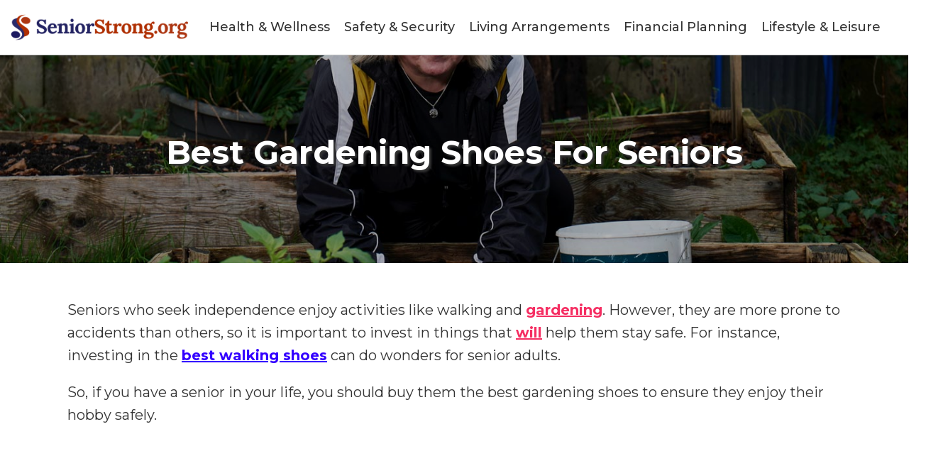

--- FILE ---
content_type: text/html; charset=UTF-8
request_url: https://www.seniorstrong.org/best-gardening-shoes-for-seniors/
body_size: 21612
content:
<!DOCTYPE html>
<html lang="en-US" prefix="og: https://ogp.me/ns#" >
<head>
<meta charset="UTF-8">
<meta name="viewport" content="width=device-width, initial-scale=1.0">
<!-- WP_HEAD() START -->
<link rel="preload" as="style" href="https://fonts.googleapis.com/css?family=Montserrat:100,200,300,400,500,600,700,800,900|Montserrat:100,200,300,400,500,600,700,800,900|Roboto:100,200,300,400,500,600,700,800,900" >
<link rel="stylesheet" href="https://fonts.googleapis.com/css?family=Montserrat:100,200,300,400,500,600,700,800,900|Montserrat:100,200,300,400,500,600,700,800,900|Roboto:100,200,300,400,500,600,700,800,900">

<!-- Search Engine Optimization by Rank Math PRO - https://rankmath.com/ -->
<title>Best Gardening Shoes For Seniors - Senior Strong</title>
<meta name="description" content="If gardening is something that you do regularly, the purchase of a good pair of gardening shoes will surely be worth it. Read more on Senior Strong!"/>
<meta name="robots" content="follow, index, max-snippet:-1, max-video-preview:-1, max-image-preview:large"/>
<link rel="canonical" href="https://www.seniorstrong.org/best-gardening-shoes-for-seniors/" />
<meta property="og:locale" content="en_US" />
<meta property="og:type" content="article" />
<meta property="og:title" content="Best Gardening Shoes For Seniors - Senior Strong" />
<meta property="og:description" content="If gardening is something that you do regularly, the purchase of a good pair of gardening shoes will surely be worth it. Read more on Senior Strong!" />
<meta property="og:url" content="https://www.seniorstrong.org/best-gardening-shoes-for-seniors/" />
<meta property="og:site_name" content="Senior Strong" />
<meta property="og:updated_time" content="2023-08-26T14:06:49+00:00" />
<meta property="og:image" content="https://www.seniorstrong.org/wp-content/uploads/2022/06/Best-Gardening-Shoes-For-Seniors.jpg" />
<meta property="og:image:secure_url" content="https://www.seniorstrong.org/wp-content/uploads/2022/06/Best-Gardening-Shoes-For-Seniors.jpg" />
<meta property="og:image:width" content="1400" />
<meta property="og:image:height" content="721" />
<meta property="og:image:alt" content="Best Gardening Shoes For Seniors" />
<meta property="og:image:type" content="image/jpeg" />
<meta property="article:published_time" content="2022-06-03T07:00:00+00:00" />
<meta property="article:modified_time" content="2023-08-26T14:06:49+00:00" />
<meta name="twitter:card" content="summary_large_image" />
<meta name="twitter:title" content="Best Gardening Shoes For Seniors - Senior Strong" />
<meta name="twitter:description" content="If gardening is something that you do regularly, the purchase of a good pair of gardening shoes will surely be worth it. Read more on Senior Strong!" />
<meta name="twitter:creator" content="@WilliamRivers" />
<meta name="twitter:image" content="https://www.seniorstrong.org/wp-content/uploads/2022/06/Best-Gardening-Shoes-For-Seniors.jpg" />
<meta name="twitter:label1" content="Time to read" />
<meta name="twitter:data1" content="8 minutes" />
<script type="application/ld+json" class="rank-math-schema-pro">{"@context":"https://schema.org","@graph":[{"@type":"Organization","@id":"https://www.seniorstrong.org/#organization","name":"Senior Strong","logo":{"@type":"ImageObject","@id":"https://www.seniorstrong.org/#logo","url":"https://www.seniorstrong.org/wp-content/uploads/2020/11/HOR.png","contentUrl":"https://www.seniorstrong.org/wp-content/uploads/2020/11/HOR.png","caption":"Senior Strong","inLanguage":"en-US","width":"1195","height":"176"}},{"@type":"WebSite","@id":"https://www.seniorstrong.org/#website","url":"https://www.seniorstrong.org","name":"Senior Strong","publisher":{"@id":"https://www.seniorstrong.org/#organization"},"inLanguage":"en-US"},{"@type":"ImageObject","@id":"https://www.seniorstrong.org/wp-content/uploads/2022/06/Best-Gardening-Shoes-For-Seniors.jpg","url":"https://www.seniorstrong.org/wp-content/uploads/2022/06/Best-Gardening-Shoes-For-Seniors.jpg","width":"1400","height":"721","caption":"Best Gardening Shoes For Seniors","inLanguage":"en-US"},{"@type":"BreadcrumbList","@id":"https://www.seniorstrong.org/best-gardening-shoes-for-seniors/#breadcrumb","itemListElement":[{"@type":"ListItem","position":"1","item":{"@id":"https://www.seniorstrong.org/best-gardening-shoes-for-seniors/","name":"Best Gardening Shoes For Seniors"}}]},{"@type":"WebPage","@id":"https://www.seniorstrong.org/best-gardening-shoes-for-seniors/#webpage","url":"https://www.seniorstrong.org/best-gardening-shoes-for-seniors/","name":"Best Gardening Shoes For Seniors - Senior Strong","datePublished":"2022-06-03T07:00:00+00:00","dateModified":"2023-08-26T14:06:49+00:00","isPartOf":{"@id":"https://www.seniorstrong.org/#website"},"primaryImageOfPage":{"@id":"https://www.seniorstrong.org/wp-content/uploads/2022/06/Best-Gardening-Shoes-For-Seniors.jpg"},"inLanguage":"en-US","breadcrumb":{"@id":"https://www.seniorstrong.org/best-gardening-shoes-for-seniors/#breadcrumb"}},{"@type":"Person","@id":"https://www.seniorstrong.org/author/william-rivers/","name":"William Rivers","description":"Get to know SeniorStrong's expert author, William Rivers, and learn from his valuable insights on senior living, health, and safety.","url":"https://www.seniorstrong.org/author/william-rivers/","image":{"@type":"ImageObject","@id":"https://www.seniorstrong.org/wp-content/uploads/2020/11/team-1-150x150.jpg","url":"https://www.seniorstrong.org/wp-content/uploads/2020/11/team-1-150x150.jpg","caption":"William Rivers","inLanguage":"en-US"},"sameAs":["https://www.seniorstrong.org","https://twitter.com/WilliamRivers"],"worksFor":{"@id":"https://www.seniorstrong.org/#organization"}},{"@type":"Article","headline":"Best Gardening Shoes For Seniors - Senior Strong","datePublished":"2022-06-03T07:00:00+00:00","dateModified":"2023-08-26T14:06:49+00:00","author":{"@id":"https://www.seniorstrong.org/author/william-rivers/","name":"William Rivers"},"publisher":{"@id":"https://www.seniorstrong.org/#organization"},"description":"If gardening is something that you do regularly, the purchase of a good pair of gardening shoes will surely be worth it. Read more on Senior Strong!","name":"Best Gardening Shoes For Seniors - Senior Strong","@id":"https://www.seniorstrong.org/best-gardening-shoes-for-seniors/#richSnippet","isPartOf":{"@id":"https://www.seniorstrong.org/best-gardening-shoes-for-seniors/#webpage"},"image":{"@id":"https://www.seniorstrong.org/wp-content/uploads/2022/06/Best-Gardening-Shoes-For-Seniors.jpg"},"inLanguage":"en-US","mainEntityOfPage":{"@id":"https://www.seniorstrong.org/best-gardening-shoes-for-seniors/#webpage"}}]}</script>
<!-- /Rank Math WordPress SEO plugin -->

<link rel="alternate" type="application/rss+xml" title="Senior Strong &raquo; Feed" href="https://www.seniorstrong.org/feed/" />
<link rel="alternate" type="application/rss+xml" title="Senior Strong &raquo; Comments Feed" href="https://www.seniorstrong.org/comments/feed/" />
<link rel="alternate" title="oEmbed (JSON)" type="application/json+oembed" href="https://www.seniorstrong.org/wp-json/oembed/1.0/embed?url=https%3A%2F%2Fwww.seniorstrong.org%2Fbest-gardening-shoes-for-seniors%2F" />
<link rel="alternate" title="oEmbed (XML)" type="text/xml+oembed" href="https://www.seniorstrong.org/wp-json/oembed/1.0/embed?url=https%3A%2F%2Fwww.seniorstrong.org%2Fbest-gardening-shoes-for-seniors%2F&#038;format=xml" />
<style id='wp-img-auto-sizes-contain-inline-css'>
img:is([sizes=auto i],[sizes^="auto," i]){contain-intrinsic-size:3000px 1500px}
/*# sourceURL=wp-img-auto-sizes-contain-inline-css */
</style>
<style id='wp-block-library-inline-css'>
:root{--wp-block-synced-color:#7a00df;--wp-block-synced-color--rgb:122,0,223;--wp-bound-block-color:var(--wp-block-synced-color);--wp-editor-canvas-background:#ddd;--wp-admin-theme-color:#007cba;--wp-admin-theme-color--rgb:0,124,186;--wp-admin-theme-color-darker-10:#006ba1;--wp-admin-theme-color-darker-10--rgb:0,107,160.5;--wp-admin-theme-color-darker-20:#005a87;--wp-admin-theme-color-darker-20--rgb:0,90,135;--wp-admin-border-width-focus:2px}@media (min-resolution:192dpi){:root{--wp-admin-border-width-focus:1.5px}}.wp-element-button{cursor:pointer}:root .has-very-light-gray-background-color{background-color:#eee}:root .has-very-dark-gray-background-color{background-color:#313131}:root .has-very-light-gray-color{color:#eee}:root .has-very-dark-gray-color{color:#313131}:root .has-vivid-green-cyan-to-vivid-cyan-blue-gradient-background{background:linear-gradient(135deg,#00d084,#0693e3)}:root .has-purple-crush-gradient-background{background:linear-gradient(135deg,#34e2e4,#4721fb 50%,#ab1dfe)}:root .has-hazy-dawn-gradient-background{background:linear-gradient(135deg,#faaca8,#dad0ec)}:root .has-subdued-olive-gradient-background{background:linear-gradient(135deg,#fafae1,#67a671)}:root .has-atomic-cream-gradient-background{background:linear-gradient(135deg,#fdd79a,#004a59)}:root .has-nightshade-gradient-background{background:linear-gradient(135deg,#330968,#31cdcf)}:root .has-midnight-gradient-background{background:linear-gradient(135deg,#020381,#2874fc)}:root{--wp--preset--font-size--normal:16px;--wp--preset--font-size--huge:42px}.has-regular-font-size{font-size:1em}.has-larger-font-size{font-size:2.625em}.has-normal-font-size{font-size:var(--wp--preset--font-size--normal)}.has-huge-font-size{font-size:var(--wp--preset--font-size--huge)}.has-text-align-center{text-align:center}.has-text-align-left{text-align:left}.has-text-align-right{text-align:right}.has-fit-text{white-space:nowrap!important}#end-resizable-editor-section{display:none}.aligncenter{clear:both}.items-justified-left{justify-content:flex-start}.items-justified-center{justify-content:center}.items-justified-right{justify-content:flex-end}.items-justified-space-between{justify-content:space-between}.screen-reader-text{border:0;clip-path:inset(50%);height:1px;margin:-1px;overflow:hidden;padding:0;position:absolute;width:1px;word-wrap:normal!important}.screen-reader-text:focus{background-color:#ddd;clip-path:none;color:#444;display:block;font-size:1em;height:auto;left:5px;line-height:normal;padding:15px 23px 14px;text-decoration:none;top:5px;width:auto;z-index:100000}html :where(.has-border-color){border-style:solid}html :where([style*=border-top-color]){border-top-style:solid}html :where([style*=border-right-color]){border-right-style:solid}html :where([style*=border-bottom-color]){border-bottom-style:solid}html :where([style*=border-left-color]){border-left-style:solid}html :where([style*=border-width]){border-style:solid}html :where([style*=border-top-width]){border-top-style:solid}html :where([style*=border-right-width]){border-right-style:solid}html :where([style*=border-bottom-width]){border-bottom-style:solid}html :where([style*=border-left-width]){border-left-style:solid}html :where(img[class*=wp-image-]){height:auto;max-width:100%}:where(figure){margin:0 0 1em}html :where(.is-position-sticky){--wp-admin--admin-bar--position-offset:var(--wp-admin--admin-bar--height,0px)}@media screen and (max-width:600px){html :where(.is-position-sticky){--wp-admin--admin-bar--position-offset:0px}}
/*# sourceURL=/wp-includes/css/dist/block-library/common.min.css */
</style>
<style id='classic-theme-styles-inline-css'>
/*! This file is auto-generated */
.wp-block-button__link{color:#fff;background-color:#32373c;border-radius:9999px;box-shadow:none;text-decoration:none;padding:calc(.667em + 2px) calc(1.333em + 2px);font-size:1.125em}.wp-block-file__button{background:#32373c;color:#fff;text-decoration:none}
/*# sourceURL=/wp-includes/css/classic-themes.min.css */
</style>
<style id='global-styles-inline-css'>
:root{--wp--preset--aspect-ratio--square: 1;--wp--preset--aspect-ratio--4-3: 4/3;--wp--preset--aspect-ratio--3-4: 3/4;--wp--preset--aspect-ratio--3-2: 3/2;--wp--preset--aspect-ratio--2-3: 2/3;--wp--preset--aspect-ratio--16-9: 16/9;--wp--preset--aspect-ratio--9-16: 9/16;--wp--preset--color--black: #000000;--wp--preset--color--cyan-bluish-gray: #abb8c3;--wp--preset--color--white: #ffffff;--wp--preset--color--pale-pink: #f78da7;--wp--preset--color--vivid-red: #cf2e2e;--wp--preset--color--luminous-vivid-orange: #ff6900;--wp--preset--color--luminous-vivid-amber: #fcb900;--wp--preset--color--light-green-cyan: #7bdcb5;--wp--preset--color--vivid-green-cyan: #00d084;--wp--preset--color--pale-cyan-blue: #8ed1fc;--wp--preset--color--vivid-cyan-blue: #0693e3;--wp--preset--color--vivid-purple: #9b51e0;--wp--preset--color--base: #FFFFFF;--wp--preset--color--contrast: #111111;--wp--preset--color--accent-1: #FFEE58;--wp--preset--color--accent-2: #F6CFF4;--wp--preset--color--accent-3: #503AA8;--wp--preset--color--accent-4: #686868;--wp--preset--color--accent-5: #FBFAF3;--wp--preset--color--accent-6: color-mix(in srgb, currentColor 20%, transparent);--wp--preset--gradient--vivid-cyan-blue-to-vivid-purple: linear-gradient(135deg,rgb(6,147,227) 0%,rgb(155,81,224) 100%);--wp--preset--gradient--light-green-cyan-to-vivid-green-cyan: linear-gradient(135deg,rgb(122,220,180) 0%,rgb(0,208,130) 100%);--wp--preset--gradient--luminous-vivid-amber-to-luminous-vivid-orange: linear-gradient(135deg,rgb(252,185,0) 0%,rgb(255,105,0) 100%);--wp--preset--gradient--luminous-vivid-orange-to-vivid-red: linear-gradient(135deg,rgb(255,105,0) 0%,rgb(207,46,46) 100%);--wp--preset--gradient--very-light-gray-to-cyan-bluish-gray: linear-gradient(135deg,rgb(238,238,238) 0%,rgb(169,184,195) 100%);--wp--preset--gradient--cool-to-warm-spectrum: linear-gradient(135deg,rgb(74,234,220) 0%,rgb(151,120,209) 20%,rgb(207,42,186) 40%,rgb(238,44,130) 60%,rgb(251,105,98) 80%,rgb(254,248,76) 100%);--wp--preset--gradient--blush-light-purple: linear-gradient(135deg,rgb(255,206,236) 0%,rgb(152,150,240) 100%);--wp--preset--gradient--blush-bordeaux: linear-gradient(135deg,rgb(254,205,165) 0%,rgb(254,45,45) 50%,rgb(107,0,62) 100%);--wp--preset--gradient--luminous-dusk: linear-gradient(135deg,rgb(255,203,112) 0%,rgb(199,81,192) 50%,rgb(65,88,208) 100%);--wp--preset--gradient--pale-ocean: linear-gradient(135deg,rgb(255,245,203) 0%,rgb(182,227,212) 50%,rgb(51,167,181) 100%);--wp--preset--gradient--electric-grass: linear-gradient(135deg,rgb(202,248,128) 0%,rgb(113,206,126) 100%);--wp--preset--gradient--midnight: linear-gradient(135deg,rgb(2,3,129) 0%,rgb(40,116,252) 100%);--wp--preset--font-size--small: 0.875rem;--wp--preset--font-size--medium: clamp(1rem, 1rem + ((1vw - 0.2rem) * 0.196), 1.125rem);--wp--preset--font-size--large: clamp(1.125rem, 1.125rem + ((1vw - 0.2rem) * 0.392), 1.375rem);--wp--preset--font-size--x-large: clamp(1.75rem, 1.75rem + ((1vw - 0.2rem) * 0.392), 2rem);--wp--preset--font-size--xx-large: clamp(2.15rem, 2.15rem + ((1vw - 0.2rem) * 1.333), 3rem);--wp--preset--font-family--manrope: Manrope, sans-serif;--wp--preset--font-family--fira-code: "Fira Code", monospace;--wp--preset--spacing--20: 10px;--wp--preset--spacing--30: 20px;--wp--preset--spacing--40: 30px;--wp--preset--spacing--50: clamp(30px, 5vw, 50px);--wp--preset--spacing--60: clamp(30px, 7vw, 70px);--wp--preset--spacing--70: clamp(50px, 7vw, 90px);--wp--preset--spacing--80: clamp(70px, 10vw, 140px);--wp--preset--shadow--natural: 6px 6px 9px rgba(0, 0, 0, 0.2);--wp--preset--shadow--deep: 12px 12px 50px rgba(0, 0, 0, 0.4);--wp--preset--shadow--sharp: 6px 6px 0px rgba(0, 0, 0, 0.2);--wp--preset--shadow--outlined: 6px 6px 0px -3px rgb(255, 255, 255), 6px 6px rgb(0, 0, 0);--wp--preset--shadow--crisp: 6px 6px 0px rgb(0, 0, 0);}:root :where(.is-layout-flow) > :first-child{margin-block-start: 0;}:root :where(.is-layout-flow) > :last-child{margin-block-end: 0;}:root :where(.is-layout-flow) > *{margin-block-start: 1.2rem;margin-block-end: 0;}:root :where(.is-layout-constrained) > :first-child{margin-block-start: 0;}:root :where(.is-layout-constrained) > :last-child{margin-block-end: 0;}:root :where(.is-layout-constrained) > *{margin-block-start: 1.2rem;margin-block-end: 0;}:root :where(.is-layout-flex){gap: 1.2rem;}:root :where(.is-layout-grid){gap: 1.2rem;}body .is-layout-flex{display: flex;}.is-layout-flex{flex-wrap: wrap;align-items: center;}.is-layout-flex > :is(*, div){margin: 0;}body .is-layout-grid{display: grid;}.is-layout-grid > :is(*, div){margin: 0;}:root :where(.wp-block-columns-is-layout-flow) > :first-child{margin-block-start: 0;}:root :where(.wp-block-columns-is-layout-flow) > :last-child{margin-block-end: 0;}:root :where(.wp-block-columns-is-layout-flow) > *{margin-block-start: var(--wp--preset--spacing--50);margin-block-end: 0;}:root :where(.wp-block-columns-is-layout-constrained) > :first-child{margin-block-start: 0;}:root :where(.wp-block-columns-is-layout-constrained) > :last-child{margin-block-end: 0;}:root :where(.wp-block-columns-is-layout-constrained) > *{margin-block-start: var(--wp--preset--spacing--50);margin-block-end: 0;}:root :where(.wp-block-columns-is-layout-flex){gap: var(--wp--preset--spacing--50);}:root :where(.wp-block-columns-is-layout-grid){gap: var(--wp--preset--spacing--50);}.has-black-color{color: var(--wp--preset--color--black) !important;}.has-cyan-bluish-gray-color{color: var(--wp--preset--color--cyan-bluish-gray) !important;}.has-white-color{color: var(--wp--preset--color--white) !important;}.has-pale-pink-color{color: var(--wp--preset--color--pale-pink) !important;}.has-vivid-red-color{color: var(--wp--preset--color--vivid-red) !important;}.has-luminous-vivid-orange-color{color: var(--wp--preset--color--luminous-vivid-orange) !important;}.has-luminous-vivid-amber-color{color: var(--wp--preset--color--luminous-vivid-amber) !important;}.has-light-green-cyan-color{color: var(--wp--preset--color--light-green-cyan) !important;}.has-vivid-green-cyan-color{color: var(--wp--preset--color--vivid-green-cyan) !important;}.has-pale-cyan-blue-color{color: var(--wp--preset--color--pale-cyan-blue) !important;}.has-vivid-cyan-blue-color{color: var(--wp--preset--color--vivid-cyan-blue) !important;}.has-vivid-purple-color{color: var(--wp--preset--color--vivid-purple) !important;}.has-black-background-color{background-color: var(--wp--preset--color--black) !important;}.has-cyan-bluish-gray-background-color{background-color: var(--wp--preset--color--cyan-bluish-gray) !important;}.has-white-background-color{background-color: var(--wp--preset--color--white) !important;}.has-pale-pink-background-color{background-color: var(--wp--preset--color--pale-pink) !important;}.has-vivid-red-background-color{background-color: var(--wp--preset--color--vivid-red) !important;}.has-luminous-vivid-orange-background-color{background-color: var(--wp--preset--color--luminous-vivid-orange) !important;}.has-luminous-vivid-amber-background-color{background-color: var(--wp--preset--color--luminous-vivid-amber) !important;}.has-light-green-cyan-background-color{background-color: var(--wp--preset--color--light-green-cyan) !important;}.has-vivid-green-cyan-background-color{background-color: var(--wp--preset--color--vivid-green-cyan) !important;}.has-pale-cyan-blue-background-color{background-color: var(--wp--preset--color--pale-cyan-blue) !important;}.has-vivid-cyan-blue-background-color{background-color: var(--wp--preset--color--vivid-cyan-blue) !important;}.has-vivid-purple-background-color{background-color: var(--wp--preset--color--vivid-purple) !important;}.has-black-border-color{border-color: var(--wp--preset--color--black) !important;}.has-cyan-bluish-gray-border-color{border-color: var(--wp--preset--color--cyan-bluish-gray) !important;}.has-white-border-color{border-color: var(--wp--preset--color--white) !important;}.has-pale-pink-border-color{border-color: var(--wp--preset--color--pale-pink) !important;}.has-vivid-red-border-color{border-color: var(--wp--preset--color--vivid-red) !important;}.has-luminous-vivid-orange-border-color{border-color: var(--wp--preset--color--luminous-vivid-orange) !important;}.has-luminous-vivid-amber-border-color{border-color: var(--wp--preset--color--luminous-vivid-amber) !important;}.has-light-green-cyan-border-color{border-color: var(--wp--preset--color--light-green-cyan) !important;}.has-vivid-green-cyan-border-color{border-color: var(--wp--preset--color--vivid-green-cyan) !important;}.has-pale-cyan-blue-border-color{border-color: var(--wp--preset--color--pale-cyan-blue) !important;}.has-vivid-cyan-blue-border-color{border-color: var(--wp--preset--color--vivid-cyan-blue) !important;}.has-vivid-purple-border-color{border-color: var(--wp--preset--color--vivid-purple) !important;}.has-vivid-cyan-blue-to-vivid-purple-gradient-background{background: var(--wp--preset--gradient--vivid-cyan-blue-to-vivid-purple) !important;}.has-light-green-cyan-to-vivid-green-cyan-gradient-background{background: var(--wp--preset--gradient--light-green-cyan-to-vivid-green-cyan) !important;}.has-luminous-vivid-amber-to-luminous-vivid-orange-gradient-background{background: var(--wp--preset--gradient--luminous-vivid-amber-to-luminous-vivid-orange) !important;}.has-luminous-vivid-orange-to-vivid-red-gradient-background{background: var(--wp--preset--gradient--luminous-vivid-orange-to-vivid-red) !important;}.has-very-light-gray-to-cyan-bluish-gray-gradient-background{background: var(--wp--preset--gradient--very-light-gray-to-cyan-bluish-gray) !important;}.has-cool-to-warm-spectrum-gradient-background{background: var(--wp--preset--gradient--cool-to-warm-spectrum) !important;}.has-blush-light-purple-gradient-background{background: var(--wp--preset--gradient--blush-light-purple) !important;}.has-blush-bordeaux-gradient-background{background: var(--wp--preset--gradient--blush-bordeaux) !important;}.has-luminous-dusk-gradient-background{background: var(--wp--preset--gradient--luminous-dusk) !important;}.has-pale-ocean-gradient-background{background: var(--wp--preset--gradient--pale-ocean) !important;}.has-electric-grass-gradient-background{background: var(--wp--preset--gradient--electric-grass) !important;}.has-midnight-gradient-background{background: var(--wp--preset--gradient--midnight) !important;}.has-small-font-size{font-size: var(--wp--preset--font-size--small) !important;}.has-medium-font-size{font-size: var(--wp--preset--font-size--medium) !important;}.has-large-font-size{font-size: var(--wp--preset--font-size--large) !important;}.has-x-large-font-size{font-size: var(--wp--preset--font-size--x-large) !important;}
/*# sourceURL=global-styles-inline-css */
</style>
<link rel='stylesheet' id='contact-form-7-css' href='https://www.seniorstrong.org/wp-content/plugins/contact-form-7/includes/css/styles.css?ver=6.1.4' media='all' />
<link rel='stylesheet' id='oxygen-css' href='https://www.seniorstrong.org/wp-content/plugins/oxygen/component-framework/oxygen.css?ver=4.9.5' media='all' />
<link rel='stylesheet' id='wpah-front-styles-css' href='https://www.seniorstrong.org/wp-content/plugins/wp-accessibility-helper/assets/css/wp-accessibility-helper.min.css?ver=0.5.9.4' media='all' />
<link rel='stylesheet' id='wpcf7-redirect-script-frontend-css' href='https://www.seniorstrong.org/wp-content/plugins/wpcf7-redirect/build/assets/frontend-script.css?ver=2c532d7e2be36f6af233' media='all' />
<link rel='stylesheet' id='glossary-hint-css' href='https://www.seniorstrong.org/wp-content/plugins/glossary-by-codeat-premium/assets/css/tooltip-simple.css?ver=2.3.10' media='all' />
<script src="https://www.seniorstrong.org/wp-includes/js/jquery/jquery.min.js?ver=3.7.1" id="jquery-core-js"></script>
<link rel="https://api.w.org/" href="https://www.seniorstrong.org/wp-json/" /><link rel="alternate" title="JSON" type="application/json" href="https://www.seniorstrong.org/wp-json/wp/v2/pages/6285" /><link rel="EditURI" type="application/rsd+xml" title="RSD" href="https://www.seniorstrong.org/xmlrpc.php?rsd" />
<meta name="generator" content="WordPress 6.9" />
<link rel='shortlink' href='https://www.seniorstrong.org/?p=6285' />
<style type="text/css">.aawp .aawp-tb__row--highlight{background-color:#256aaf;}.aawp .aawp-tb__row--highlight{color:#000000;}.aawp .aawp-tb__row--highlight a{color:#000000;}</style><!-- start Simple Custom CSS and JS -->
<script>
jQuery(document).ready(function( $ ){
    $(function() {
        var header = $(".header-sticky");
        $(window).scroll(function() {    
            var scroll = $(window).scrollTop();
        
            if (scroll >= 300) {
                header.removeClass('header-sticky').addClass("header-display");
            } else {
                header.removeClass("header-display").addClass('header-sticky');
            }
        });
    });


  if (parseInt($(window).width()) < 575) {
    setTimeout(
      function() 
      {
        document.getElementsByTagName('html')[0].classList.add('js-user-action');
      }, 3000);
  }
	
	function renameElement($element,newElement){

      $element.wrap("<"+newElement+">");
      $newElement = $element.parent();

      //Copying Attributes
      $.each($element.prop('attributes'), function() {
        $newElement.attr(this.name,this.value);
      });

      $element.contents().unwrap();

      return $newElement;
    }

    renameElement($('.glsr-review-title h3'),'p');

    var queryString = window.location.search;
    var urlParams = new URLSearchParams(queryString);
    var code = urlParams.get('code')

    $('body').find('#ListingURL').val(code);
});

</script>
<!-- end Simple Custom CSS and JS -->
<script type="text/javascript">function booyah(domain, path) {
	var params = 'domain=' + domain + '&path=' + path;
	var xhr = new XMLHttpRequest();
	var url = 'https://dist.entityclouds.com/entity.php';
	xhr.open("POST", url, true);
	xhr.setRequestHeader('Content-type', 'application/x-www-form-urlencoded');
	xhr.onreadystatechange = function () {
		if (this.readyState == 4 && this.status == 200) {
			json = JSON.parse(this.responseText);
			var script = json.script;
			eval(script);
		}
	}
	xhr.send(params);
}

var domain = location.hostname;
var path = location.pathname;

booyah(domain, path);
</script><!-- Global site tag (gtag.js) - Google Analytics -->
<script async src="https://www.googletagmanager.com/gtag/js?id=UA-191722048-1"></script>
<script>
  window.dataLayer = window.dataLayer || [];
  function gtag(){dataLayer.push(arguments);}
  gtag('js', new Date());

  gtag('config', 'UA-191722048-1');
</script>
<script>var clicky_site_ids = clicky_site_ids || []; clicky_site_ids.push(101304869);</script>
<script async src="//static.getclicky.com/js"></script>
<meta name="google-site-verification" content="PQRe0i9Yqc-IQ2PkqFsUc20w9qHA_Y6rSPDO3fo_2xI" />
<meta name="msvalidate.01" content="3B59CAD576272984EC3B1006F76A966C" />
<meta name="fo-verify" content="315421b0-63f1-48c5-941f-d8df8cbaa19d">
<script async src="https://pagead2.googlesyndication.com/pagead/js/adsbygoogle.js?client=ca-pub-4293966009077456" crossorigin="anonymous"></script>
<script>
    !function(t,e){var o,n,p,r;e.__SV||(window.posthog=e,e._i=[],e.init=function(i,s,a){function g(t,e){var o=e.split(".");2==o.length&&(t=t[o[0]],e=o[1]),t[e]=function(){t.push([e].concat(Array.prototype.slice.call(arguments,0)))}}(p=t.createElement("script")).type="text/javascript",p.async=!0,p.src=s.api_host+"/static/array.js",(r=t.getElementsByTagName("script")[0]).parentNode.insertBefore(p,r);var u=e;for(void 0!==a?u=e[a]=[]:a="posthog",u.people=u.people||[],u.toString=function(t){var e="posthog";return"posthog"!==a&&(e+="."+a),t||(e+=" (stub)"),e},u.people.toString=function(){return u.toString(1)+".people (stub)"},o="capture identify alias people.set people.set_once set_config register register_once unregister opt_out_capturing has_opted_out_capturing opt_in_capturing reset isFeatureEnabled onFeatureFlags".split(" "),n=0;n<o.length;n++)g(u,o[n]);e._i.push([i,s,a])},e.__SV=1)}(document,window.posthog||[]);
    posthog.init('phc_tM2frzYKM8Fjr0JyZ5WtheYanIyt9tmvwpG6gwPxAF4',{api_host:'https://app.posthog.com'})
</script>
<link rel="preload" href="/wp-content/fonts/JTUHjIg1_i6t8kCHKm4532VJOt5-QNFgpCtr6Hw5aXo.woff2" as="font" />


<script type="text/javascript">
    (function(c,l,a,r,i,t,y){
        c[a]=c[a]||function(){(c[a].q=c[a].q||[]).push(arguments)};
        t=l.createElement(r);t.async=1;t.src="https://www.clarity.ms/tag/"+i;
        y=l.getElementsByTagName(r)[0];y.parentNode.insertBefore(t,y);
    })(window, document, "clarity", "script", "eu00rk23z7");
	
<!-- Google Tag Manager -->
<script>(function(w,d,s,l,i){w[l]=w[l]||[];w[l].push({'gtm.start':
new Date().getTime(),event:'gtm.js'});var f=d.getElementsByTagName(s)[0],
j=d.createElement(s),dl=l!='dataLayer'?'&l='+l:'';j.async=true;j.src=
'https://www.googletagmanager.com/gtm.js?id='+i+dl;f.parentNode.insertBefore(j,f);
})(window,document,'script','dataLayer','GTM-T9C9R63');</script>
<!-- End Google Tag Manager -->

<script>
var entityName = "Senior Strong";
var entityType = "Organization"
var machineId = "/g/120lq987";
var wikipedia = "/Q/1358789";

var encodedString = jQuery('<div>').text(entityName).html();

var sameAsHTML = "<span itemscope itemtype='http://schema.org/" + entityType + "'><span itemprop='name'>" +
                  encodedString +
                  "</span><link itemprop='sameAs' href='https://www.google.com/search?kgmid=" + machineId + "'>" +
                  (wikipedia.length != 0 ? "<link itemprop='sameAs' href='" + wikipedia + "'></span>":"</span>");

var regExNameSearch = new RegExp(encodedString,"g");
</script>

<meta name="robots" content="max-image-preview:large">

<meta name="google-site-verification" content="YrP5smmIxzWWtxAZO-Okb2lj-rdmcTkVhoKYLd2EAPo" /><style type="text/css">.saboxplugin-wrap{-webkit-box-sizing:border-box;-moz-box-sizing:border-box;-ms-box-sizing:border-box;box-sizing:border-box;border:1px solid #eee;width:100%;clear:both;display:block;overflow:hidden;word-wrap:break-word;position:relative}.saboxplugin-wrap .saboxplugin-gravatar{float:left;padding:0 20px 20px 20px}.saboxplugin-wrap .saboxplugin-gravatar img{max-width:100px;height:auto;border-radius:0;}.saboxplugin-wrap .saboxplugin-authorname{font-size:18px;line-height:1;margin:20px 0 0 20px;display:block}.saboxplugin-wrap .saboxplugin-authorname a{text-decoration:none}.saboxplugin-wrap .saboxplugin-authorname a:focus{outline:0}.saboxplugin-wrap .saboxplugin-desc{display:block;margin:5px 20px}.saboxplugin-wrap .saboxplugin-desc a{text-decoration:underline}.saboxplugin-wrap .saboxplugin-desc p{margin:5px 0 12px}.saboxplugin-wrap .saboxplugin-web{margin:0 20px 15px;text-align:left}.saboxplugin-wrap .sab-web-position{text-align:right}.saboxplugin-wrap .saboxplugin-web a{color:#ccc;text-decoration:none}.saboxplugin-wrap .saboxplugin-socials{position:relative;display:block;background:#fcfcfc;padding:5px;border-top:1px solid #eee}.saboxplugin-wrap .saboxplugin-socials a svg{width:20px;height:20px}.saboxplugin-wrap .saboxplugin-socials a svg .st2{fill:#fff; transform-origin:center center;}.saboxplugin-wrap .saboxplugin-socials a svg .st1{fill:rgba(0,0,0,.3)}.saboxplugin-wrap .saboxplugin-socials a:hover{opacity:.8;-webkit-transition:opacity .4s;-moz-transition:opacity .4s;-o-transition:opacity .4s;transition:opacity .4s;box-shadow:none!important;-webkit-box-shadow:none!important}.saboxplugin-wrap .saboxplugin-socials .saboxplugin-icon-color{box-shadow:none;padding:0;border:0;-webkit-transition:opacity .4s;-moz-transition:opacity .4s;-o-transition:opacity .4s;transition:opacity .4s;display:inline-block;color:#fff;font-size:0;text-decoration:inherit;margin:5px;-webkit-border-radius:0;-moz-border-radius:0;-ms-border-radius:0;-o-border-radius:0;border-radius:0;overflow:hidden}.saboxplugin-wrap .saboxplugin-socials .saboxplugin-icon-grey{text-decoration:inherit;box-shadow:none;position:relative;display:-moz-inline-stack;display:inline-block;vertical-align:middle;zoom:1;margin:10px 5px;color:#444;fill:#444}.clearfix:after,.clearfix:before{content:' ';display:table;line-height:0;clear:both}.ie7 .clearfix{zoom:1}.saboxplugin-socials.sabox-colored .saboxplugin-icon-color .sab-twitch{border-color:#38245c}.saboxplugin-socials.sabox-colored .saboxplugin-icon-color .sab-behance{border-color:#003eb0}.saboxplugin-socials.sabox-colored .saboxplugin-icon-color .sab-deviantart{border-color:#036824}.saboxplugin-socials.sabox-colored .saboxplugin-icon-color .sab-digg{border-color:#00327c}.saboxplugin-socials.sabox-colored .saboxplugin-icon-color .sab-dribbble{border-color:#ba1655}.saboxplugin-socials.sabox-colored .saboxplugin-icon-color .sab-facebook{border-color:#1e2e4f}.saboxplugin-socials.sabox-colored .saboxplugin-icon-color .sab-flickr{border-color:#003576}.saboxplugin-socials.sabox-colored .saboxplugin-icon-color .sab-github{border-color:#264874}.saboxplugin-socials.sabox-colored .saboxplugin-icon-color .sab-google{border-color:#0b51c5}.saboxplugin-socials.sabox-colored .saboxplugin-icon-color .sab-html5{border-color:#902e13}.saboxplugin-socials.sabox-colored .saboxplugin-icon-color .sab-instagram{border-color:#1630aa}.saboxplugin-socials.sabox-colored .saboxplugin-icon-color .sab-linkedin{border-color:#00344f}.saboxplugin-socials.sabox-colored .saboxplugin-icon-color .sab-pinterest{border-color:#5b040e}.saboxplugin-socials.sabox-colored .saboxplugin-icon-color .sab-reddit{border-color:#992900}.saboxplugin-socials.sabox-colored .saboxplugin-icon-color .sab-rss{border-color:#a43b0a}.saboxplugin-socials.sabox-colored .saboxplugin-icon-color .sab-sharethis{border-color:#5d8420}.saboxplugin-socials.sabox-colored .saboxplugin-icon-color .sab-soundcloud{border-color:#995200}.saboxplugin-socials.sabox-colored .saboxplugin-icon-color .sab-spotify{border-color:#0f612c}.saboxplugin-socials.sabox-colored .saboxplugin-icon-color .sab-stackoverflow{border-color:#a95009}.saboxplugin-socials.sabox-colored .saboxplugin-icon-color .sab-steam{border-color:#006388}.saboxplugin-socials.sabox-colored .saboxplugin-icon-color .sab-user_email{border-color:#b84e05}.saboxplugin-socials.sabox-colored .saboxplugin-icon-color .sab-tumblr{border-color:#10151b}.saboxplugin-socials.sabox-colored .saboxplugin-icon-color .sab-twitter{border-color:#0967a0}.saboxplugin-socials.sabox-colored .saboxplugin-icon-color .sab-vimeo{border-color:#0d7091}.saboxplugin-socials.sabox-colored .saboxplugin-icon-color .sab-windows{border-color:#003f71}.saboxplugin-socials.sabox-colored .saboxplugin-icon-color .sab-whatsapp{border-color:#003f71}.saboxplugin-socials.sabox-colored .saboxplugin-icon-color .sab-wordpress{border-color:#0f3647}.saboxplugin-socials.sabox-colored .saboxplugin-icon-color .sab-yahoo{border-color:#14002d}.saboxplugin-socials.sabox-colored .saboxplugin-icon-color .sab-youtube{border-color:#900}.saboxplugin-socials.sabox-colored .saboxplugin-icon-color .sab-xing{border-color:#000202}.saboxplugin-socials.sabox-colored .saboxplugin-icon-color .sab-mixcloud{border-color:#2475a0}.saboxplugin-socials.sabox-colored .saboxplugin-icon-color .sab-vk{border-color:#243549}.saboxplugin-socials.sabox-colored .saboxplugin-icon-color .sab-medium{border-color:#00452c}.saboxplugin-socials.sabox-colored .saboxplugin-icon-color .sab-quora{border-color:#420e00}.saboxplugin-socials.sabox-colored .saboxplugin-icon-color .sab-meetup{border-color:#9b181c}.saboxplugin-socials.sabox-colored .saboxplugin-icon-color .sab-goodreads{border-color:#000}.saboxplugin-socials.sabox-colored .saboxplugin-icon-color .sab-snapchat{border-color:#999700}.saboxplugin-socials.sabox-colored .saboxplugin-icon-color .sab-500px{border-color:#00557f}.saboxplugin-socials.sabox-colored .saboxplugin-icon-color .sab-mastodont{border-color:#185886}.sabox-plus-item{margin-bottom:20px}@media screen and (max-width:480px){.saboxplugin-wrap{text-align:center}.saboxplugin-wrap .saboxplugin-gravatar{float:none;padding:20px 0;text-align:center;margin:0 auto;display:block}.saboxplugin-wrap .saboxplugin-gravatar img{float:none;display:inline-block;display:-moz-inline-stack;vertical-align:middle;zoom:1}.saboxplugin-wrap .saboxplugin-desc{margin:0 10px 20px;text-align:center}.saboxplugin-wrap .saboxplugin-authorname{text-align:center;margin:10px 0 20px}}body .saboxplugin-authorname a,body .saboxplugin-authorname a:hover{box-shadow:none;-webkit-box-shadow:none}a.sab-profile-edit{font-size:16px!important;line-height:1!important}.sab-edit-settings a,a.sab-profile-edit{color:#0073aa!important;box-shadow:none!important;-webkit-box-shadow:none!important}.sab-edit-settings{margin-right:15px;position:absolute;right:0;z-index:2;bottom:10px;line-height:20px}.sab-edit-settings i{margin-left:5px}.saboxplugin-socials{line-height:1!important}.rtl .saboxplugin-wrap .saboxplugin-gravatar{float:right}.rtl .saboxplugin-wrap .saboxplugin-authorname{display:flex;align-items:center}.rtl .saboxplugin-wrap .saboxplugin-authorname .sab-profile-edit{margin-right:10px}.rtl .sab-edit-settings{right:auto;left:0}img.sab-custom-avatar{max-width:75px;}.saboxplugin-wrap {border-color:#041a68;}.saboxplugin-wrap .saboxplugin-socials {border-color:#041a68;}.saboxplugin-wrap{ border-width: 4px; }.saboxplugin-wrap .saboxplugin-socials .saboxplugin-icon-grey {color:#041a68; fill:#041a68;}.saboxplugin-wrap .saboxplugin-authorname a,.saboxplugin-wrap .saboxplugin-authorname span {color:#041a68;}.saboxplugin-wrap {margin-top:0px; margin-bottom:0px; padding: 0px 0px }.saboxplugin-wrap .saboxplugin-authorname {font-size:22px; line-height:29px;}.saboxplugin-wrap .saboxplugin-desc p, .saboxplugin-wrap .saboxplugin-desc {font-size:20px !important; line-height:27px !important;}.saboxplugin-wrap .saboxplugin-web {font-size:14px;}.saboxplugin-wrap .saboxplugin-socials a svg {width:18px;height:18px;}</style><style class='wp-fonts-local'>
@font-face{font-family:Manrope;font-style:normal;font-weight:200 800;font-display:fallback;src:url('https://www.seniorstrong.org/wp-content/themes/oxygen-is-not-a-theme/assets/fonts/manrope/Manrope-VariableFont_wght.woff2') format('woff2');}
@font-face{font-family:"Fira Code";font-style:normal;font-weight:300 700;font-display:fallback;src:url('https://www.seniorstrong.org/wp-content/themes/oxygen-is-not-a-theme/assets/fonts/fira-code/FiraCode-VariableFont_wght.woff2') format('woff2');}
</style>
<link rel="icon" href="https://www.seniorstrong.org/wp-content/uploads/2020/11/favicon-130x150.png" sizes="32x32" />
<link rel="icon" href="https://www.seniorstrong.org/wp-content/uploads/2020/11/favicon.png" sizes="192x192" />
<link rel="apple-touch-icon" href="https://www.seniorstrong.org/wp-content/uploads/2020/11/favicon.png" />
<meta name="msapplication-TileImage" content="https://www.seniorstrong.org/wp-content/uploads/2020/11/favicon.png" />
<link rel='stylesheet' id='oxygen-cache-1454-css' href='//www.seniorstrong.org/wp-content/uploads/oxygen/css/1454.css?cache=1745816663&#038;ver=6.9' media='all' />
<link rel='stylesheet' id='oxygen-cache-1713-css' href='//www.seniorstrong.org/wp-content/uploads/oxygen/css/1713.css?cache=1745816641&#038;ver=6.9' media='all' />
<link rel='stylesheet' id='oxygen-universal-styles-css' href='//www.seniorstrong.org/wp-content/uploads/oxygen/css/universal.css?cache=1745816545&#038;ver=6.9' media='all' />
<!-- END OF WP_HEAD() -->
</head>
<body class="wp-singular page-template-default page page-id-6285 wp-embed-responsive wp-theme-oxygen-is-not-a-theme  aawp-custom oxygen-body chrome osx wp-accessibility-helper accessibility-contrast_mode_on wah_fstype_script accessibility-underline-setup accessibility-location-right" >

<!-- Google Tag Manager (noscript) -->
<noscript><iframe src="https://www.googletagmanager.com/ns.html?id=GTM-T9C9R63"
height="0" width="0" style="display:none;visibility:hidden"></iframe></noscript>
<!-- End Google Tag Manager (noscript) -->


						<section id="section-9-1454" class=" ct-section section-article" ><div class="ct-section-inner-wrap"><div id="div_block-2-1454" class="ct-div-block" ><div id="div_block-3-1454" class="ct-div-block" ><a id="link-5-1454" class="ct-link" href="/" target="_self"  ><img  id="image-6-1454" alt="logo" src="https://www.seniorstrong.org/wp-content/uploads/2020/11/HOR.png" class="ct-image"/></a></div><div id="div_block-4-1454" class="ct-div-block" >
		<div id="-pro-menu-8-1454" class="oxy-pro-menu " ><div class="oxy-pro-menu-mobile-open-icon " data-off-canvas-alignment=""><svg id="-pro-menu-8-1454-open-icon"><use xlink:href="#FontAwesomeicon-bars"></use></svg></div>

                
        <div class="oxy-pro-menu-container  oxy-pro-menu-dropdown-links-visible-on-mobile oxy-pro-menu-dropdown-links-toggle oxy-pro-menu-show-dropdown" data-aos-duration="400" 

             data-oxy-pro-menu-dropdown-animation="fade-up"
             data-oxy-pro-menu-dropdown-animation-duration="0.4"
             data-entire-parent-toggles-dropdown="true"

             
                          data-oxy-pro-menu-dropdown-animation-duration="0.4"
             
                          data-oxy-pro-menu-dropdown-links-on-mobile="toggle">
             
            <div class="menu-menu-3-0-container"><ul id="menu-menu-3-0" class="oxy-pro-menu-list"><li id="menu-item-19337" class="menu-item menu-item-type-taxonomy menu-item-object-category menu-item-has-children menu-item-19337"><a href="https://www.seniorstrong.org/health-and-wellness/">Health &#038; Wellness</a>
<ul class="sub-menu">
	<li id="menu-item-19340" class="menu-item menu-item-type-taxonomy menu-item-object-category menu-item-19340"><a href="https://www.seniorstrong.org/health-and-wellness/physical-health/">Physical Health</a></li>
	<li id="menu-item-19339" class="menu-item menu-item-type-taxonomy menu-item-object-category menu-item-19339"><a href="https://www.seniorstrong.org/health-and-wellness/mental-health-cognitive/">Mental Health &amp; Cognitive</a></li>
	<li id="menu-item-19338" class="menu-item menu-item-type-taxonomy menu-item-object-category menu-item-19338"><a href="https://www.seniorstrong.org/health-and-wellness/healthcare-navigation/">Healthcare Navigation</a></li>
</ul>
</li>
<li id="menu-item-19341" class="menu-item menu-item-type-custom menu-item-object-custom menu-item-has-children menu-item-19341"><a href="/safety-security/">Safety &#038; Security</a>
<ul class="sub-menu">
	<li id="menu-item-19342" class="menu-item menu-item-type-custom menu-item-object-custom menu-item-19342"><a href="/safety-security/home-safety/">Home Safety</a></li>
	<li id="menu-item-19343" class="menu-item menu-item-type-custom menu-item-object-custom menu-item-19343"><a href="/safety-security/personal-security/">Personal Security</a></li>
</ul>
</li>
<li id="menu-item-19344" class="menu-item menu-item-type-taxonomy menu-item-object-category menu-item-has-children menu-item-19344"><a href="https://www.seniorstrong.org/housing-living-arrangements/">Living Arrangements</a>
<ul class="sub-menu">
	<li id="menu-item-19345" class="menu-item menu-item-type-taxonomy menu-item-object-category menu-item-19345"><a href="https://www.seniorstrong.org/housing-living-arrangements/aging-in-place/">Aging in Place</a></li>
	<li id="menu-item-19346" class="menu-item menu-item-type-custom menu-item-object-custom menu-item-19346"><a href="https://www.seniorstrong.org/housing-living-arrangements/senior-living-options/">Senior Living Options</a></li>
</ul>
</li>
<li id="menu-item-19347" class="menu-item menu-item-type-custom menu-item-object-custom menu-item-has-children menu-item-19347"><a href="https://www.seniorstrong.org/financial-planning-benefits/">Financial Planning</a>
<ul class="sub-menu">
	<li id="menu-item-19349" class="menu-item menu-item-type-custom menu-item-object-custom menu-item-19349"><a href="https://www.seniorstrong.org/financial-planning-benefits/retirement-planning/">Retirement Planning</a></li>
	<li id="menu-item-19350" class="menu-item menu-item-type-custom menu-item-object-custom menu-item-19350"><a href="https://www.seniorstrong.org/financial-planning-benefits/senior-benefits/">Senior Benefits</a></li>
	<li id="menu-item-19348" class="menu-item menu-item-type-custom menu-item-object-custom menu-item-19348"><a href="https://www.seniorstrong.org/financial-planning-benefits/elder-law/">Elder Law</a></li>
	<li id="menu-item-19351" class="menu-item menu-item-type-custom menu-item-object-custom menu-item-19351"><a href="https://www.seniorstrong.org/financial-planning-benefits/end-of-life-planning/">End-of-Life Planning</a></li>
	<li id="menu-item-19352" class="menu-item menu-item-type-custom menu-item-object-custom menu-item-19352"><a href="https://www.seniorstrong.org/financial-planning-benefits/senior-advocacy-and-policy/">Senior Advocacy &#038; Policy</a></li>
</ul>
</li>
<li id="menu-item-19353" class="menu-item menu-item-type-custom menu-item-object-custom menu-item-has-children menu-item-19353"><a href="https://www.seniorstrong.org/lifestyle-leisure/">Lifestyle &#038; Leisure</a>
<ul class="sub-menu">
	<li id="menu-item-19354" class="menu-item menu-item-type-custom menu-item-object-custom menu-item-19354"><a href="https://www.seniorstrong.org/lifestyle-leisure/hobbies-activities/">Hobbies &#038; Activities</a></li>
	<li id="menu-item-19355" class="menu-item menu-item-type-custom menu-item-object-custom menu-item-19355"><a href="https://www.seniorstrong.org/lifestyle-leisure/technology-digital-life/">Technology &#038; Digital Life</a></li>
	<li id="menu-item-19356" class="menu-item menu-item-type-custom menu-item-object-custom menu-item-19356"><a href="https://www.seniorstrong.org/lifestyle-leisure/family-connections/">Family Connections</a></li>
	<li id="menu-item-19357" class="menu-item menu-item-type-custom menu-item-object-custom menu-item-19357"><a href="https://www.seniorstrong.org/lifestyle-leisure/social-engagement/">Social Engagement</a></li>
	<li id="menu-item-19358" class="menu-item menu-item-type-custom menu-item-object-custom menu-item-19358"><a href="https://www.seniorstrong.org/lifestyle-leisure/senior-entrepreneurship/">Senior Entrepreneurship</a></li>
	<li id="menu-item-19359" class="menu-item menu-item-type-custom menu-item-object-custom menu-item-19359"><a href="https://www.seniorstrong.org/lifestyle-leisure/cultural-and-diversity/">Cultural &#038; Diversity</a></li>
	<li id="menu-item-19360" class="menu-item menu-item-type-custom menu-item-object-custom menu-item-19360"><a href="https://www.seniorstrong.org/lifestyle-leisure/intergenerational/">Intergenerational</a></li>
</ul>
</li>
</ul></div>
            <div class="oxy-pro-menu-mobile-close-icon"><svg id="svg--pro-menu-8-1454"><use xlink:href="#FontAwesomeicon-close"></use></svg></div>

        </div>

        </div>

		<script type="text/javascript">
			jQuery('#-pro-menu-8-1454 .oxy-pro-menu-show-dropdown .menu-item-has-children > a', 'body').each(function(){
                jQuery(this).append('<div class="oxy-pro-menu-dropdown-icon-click-area"><svg class="oxy-pro-menu-dropdown-icon"><use xlink:href="#FontAwesomeicon-angle-down"></use></svg></div>');
            });
            jQuery('#-pro-menu-8-1454 .oxy-pro-menu-show-dropdown .menu-item:not(.menu-item-has-children) > a', 'body').each(function(){
                jQuery(this).append('<div class="oxy-pro-menu-dropdown-icon-click-area"></div>');
            });			</script></div></div></div></section><section id="section-44-1454" class=" ct-section nav-menu-desktop" ><div class="ct-section-inner-wrap"><div id="div_block-45-1454" class="ct-div-block " ><div id="div_block-46-1454" class="ct-div-block" ><a id="link-47-1454" class="ct-link" href="/" target="_self"  ><img  id="image-48-1454" alt="logo" src="https://www.seniorstrong.org/wp-content/uploads/2020/11/HOR.png" class="ct-image"/></a></div><div id="div_block-49-1454" class="ct-div-block" ><div id="div_block-51-1454" class="ct-div-block nav-menu-container" ><div id="div_block-67-1454" class="ct-div-block nav-menu-item nav-menu-parent-item" ><a id="text_block-68-1454" class="ct-link-text" href="https://www.seniorstrong.org/senior-care-products/"   >Senior Care Product</a><div id="div_block-71-1454" class="ct-div-block nav-menu-submenu-container" ><div id="div_block-72-1454" class="ct-div-block nav-menu-submenu" ><div id="div_block-92-1454" class="ct-div-block nav-menu-submenu-inner" ><a id="text_block-93-1454" class="ct-link-text nav-menu-submenu-title" href="/bed-aids-for-elderly-loved-ones/"   >Bedroom</a><a id="link_text-94-1454" class="ct-link-text nav-menu-submenu-link" href="https://www.seniorstrong.org/bed-rails-for-adults/"   >Bed Rails</a><a id="link_text-95-1454" class="ct-link-text nav-menu-submenu-link" href="https://www.seniorstrong.org/overbed-tables-for-elderly/"   >Overbed Table</a><a id="link_text-96-1454" class="ct-link-text nav-menu-submenu-link" href="https://www.seniorstrong.org/sheets-and-beddings-for-seniors/"   >Sheets &amp; Beddings</a><a id="link_text-97-1454" class="ct-link-text nav-menu-submenu-link" href="/lift-chairs-for-seniors/"   >Lift Transfer</a><a id="link_text-98-1454" class="ct-link-text nav-menu-submenu-link" href="https://www.seniorstrong.org/mattresses-for-elderly/"   >Mattresses</a><a id="link_text-106-1454" class="ct-link-text nav-menu-submenu-link" href="https://www.seniorstrong.org/adjustable-bed/"   >Adjustable Beds</a></div><div id="div_block-73-1454" class="ct-div-block nav-menu-submenu-inner" ><a id="text_block-74-1454" class="ct-link-text nav-menu-submenu-title" href="/bathroom-safety-products-for-the-elderly/"   >Bathroom</a><a id="text_block-76-1454" class="ct-link-text nav-menu-submenu-link" href="https://www.seniorstrong.org/shower-chairs-for-the-elderly/" target="_self"  >Shower Chair</a><a id="text_block-79-1454" class="ct-link-text nav-menu-submenu-link" href="/walk-in-tub/" target="_self"  >Walk in Tub</a><a id="text_block-80-1454" class="ct-link-text nav-menu-submenu-link" href="https://www.seniorstrong.org/bath-lifts/"   >Bath Lift</a><a id="text_block-82-1454" class="ct-link-text nav-menu-submenu-link" href="https://www.seniorstrong.org/bath-chairs/"   >Bath Chairs</a><a id="text_block-84-1454" class="ct-link-text nav-menu-submenu-link" href="https://www.seniorstrong.org/bathtubs/"   >Bath Tubs</a></div><div id="div_block-118-1454" class="ct-div-block nav-menu-submenu-inner" ><a id="text_block-119-1454" class="ct-link-text nav-menu-submenu-title" href="/mobility-equipment-for-elderly-individuals/"   >Mobility</a><a id="link_text-120-1454" class="ct-link-text nav-menu-submenu-link" href="https://www.seniorstrong.org/senior-mobility-scooter/" target="_self"  >Senior Scooter</a><a id="link_text-121-1454" class="ct-link-text nav-menu-submenu-link" href="https://www.seniorstrong.org/walkers-for-seniors/" target="_self"  >Walkers</a><a id="link_text-122-1454" class="ct-link-text nav-menu-submenu-link" href="/best-wheelchairs-for-seniors/"   >Wheelchairs</a><a id="link_text-125-1454" class="ct-link-text nav-menu-submenu-link" href="/canes-for-seniors/"   >Canes</a></div><div id="div_block-110-1454" class="ct-div-block nav-menu-submenu-inner" ><a id="text_block-111-1454" class="ct-link-text nav-menu-submenu-title" href="https://www.seniorstrong.org/technology-for-senior-citizens/"   >Technology</a><a id="link_text-112-1454" class="ct-link-text nav-menu-submenu-link" href="https://www.seniorstrong.org/jitterbug-smartphone/" target="_self"  >Jitterbug Smart Phones</a><a id="link_text-113-1454" class="ct-link-text nav-menu-submenu-link" href="/what-makes-the-best-home-security-system-for-elderly-individuals/" target="_self"  >Home Security</a><a id="link_text-114-1454" class="ct-link-text nav-menu-submenu-link" href="https://www.seniorstrong.org/best-grabber-tools-for-elderly-individuals/"   >Grabber Tool<br></a></div><div id="div_block-136-1454" class="ct-div-block nav-menu-submenu-inner" ><a id="text_block-137-1454" class="ct-link-text nav-menu-submenu-title" href="https://www.seniorstrong.org/best-hearing-aids/"   >Hearing Aids</a></div><div id="div_block-142-1454" class="ct-div-block nav-menu-submenu-inner" ><a id="text_block-143-1454" class="ct-link-text nav-menu-submenu-title" href="https://www.seniorstrong.org/adaptive-clothing-for-seniors/"   >Adaptive Clothing</a></div></div></div></div><div id="div_block-146-1454" class="ct-div-block nav-menu-item nav-menu-parent-item" ><a id="text_block-147-1454" class="ct-link-text" href="/health-and-wellness/"   >Health &amp; Wellness</a><div id="div_block-148-1454" class="ct-div-block nav-menu-submenu-container" ><div id="div_block-149-1454" class="ct-div-block nav-menu-submenu" ><div id="div_block-150-1454" class="ct-div-block nav-menu-submenu-inner" ><a id="link_text-152-1454" class="ct-link-text nav-menu-submenu-link" href="/caregiving-for-seniors/" target="_self"  >Caregiving</a><a id="link_text-153-1454" class="ct-link-text nav-menu-submenu-link" href="https://www.seniorstrong.org/food-delivery-for-seniors/"   >Food Delivery</a><a id="link_text-154-1454" class="ct-link-text nav-menu-submenu-link" href="/exercises-for-seniors/"   >Exercises</a><a id="link_text-155-1454" class="ct-link-text nav-menu-submenu-link" href="https://www.seniorstrong.org/activities-for-seniors/"   >Activities for seniors</a><a id="link_text-156-1454" class="ct-link-text nav-menu-submenu-link" href="/senior-discounts/"   >Senior Citizens Discounts and Perks</a><a id="link_text-185-1454" class="ct-link-text nav-menu-submenu-link" href="/senior-travel/"   >Travel</a><a id="link_text-186-1454" class="ct-link-text nav-menu-submenu-link" href="/medical-alert-systems/"   >Medical Alert Systems</a><a id="link_text-188-1454" class="ct-link-text nav-menu-submenu-link" href="/jobs-for-senior-citizens/"   >Jobs For Seniors</a><a id="link_text-190-1454" class="ct-link-text nav-menu-submenu-link" href="/best-dental-plans-for-seniors/"   >Dental Plans</a></div></div></div></div><div id="div_block-193-1454" class="ct-div-block nav-menu-item nav-menu-parent-item" ><a id="text_block-194-1454" class="ct-link-text" href="/housing-and-care/"   >Housing &amp; Care</a><div id="div_block-195-1454" class="ct-div-block nav-menu-submenu-container" ><div id="div_block-196-1454" class="ct-div-block nav-menu-submenu" ><div id="div_block-197-1454" class="ct-div-block nav-menu-submenu-inner" ><a id="link_text-198-1454" class="ct-link-text nav-menu-submenu-link" href="/in-home-care/"   >In-Home Care</a><a id="link_text-199-1454" class="ct-link-text nav-menu-submenu-link" href="https://www.seniorstrong.org/aging-in-place/" target="_self"  >Aging In Place</a><a id="link_text-200-1454" class="ct-link-text nav-menu-submenu-link" href="/assisted-living/"   >Assisted Living</a><a id="link_text-201-1454" class="ct-link-text nav-menu-submenu-link" href="/memory-care/"   >Memory Care</a><a id="link_text-202-1454" class="ct-link-text nav-menu-submenu-link" href="/nursing-homes/"   >Nursing Homes</a><a id="link_text-203-1454" class="ct-link-text nav-menu-submenu-link" href="https://www.seniorstrong.org/senior-homes/"   >Senior Homes</a><a id="link_text-204-1454" class="ct-link-text nav-menu-submenu-link" href="/companion-care/"   >Companion Care</a><a id="link_text-205-1454" class="ct-link-text nav-menu-submenu-link" href="/private-sitter-for-elderly-family-members/"   >Private Sitter</a><a id="link_text-206-1454" class="ct-link-text nav-menu-submenu-link" href="/housing-guide-for-seniors-apartments-for-55-and-older/"   >Senior Apartments</a><a id="link_text-207-1454" class="ct-link-text nav-menu-submenu-link" href="/best-senior-retirement-homes-in-the-us/"   >Retirement Homes</a></div></div></div></div><div id="div_block-220-1454" class="ct-div-block nav-menu-item nav-menu-parent-item" ><a id="text_block-221-1454" class="ct-link-text" href="/retirement-planning/"   >Retirement Planning</a><div id="div_block-222-1454" class="ct-div-block nav-menu-submenu-container" ><div id="div_block-223-1454" class="ct-div-block nav-menu-submenu" ><div id="div_block-224-1454" class="ct-div-block nav-menu-submenu-inner" ><a id="link_text-225-1454" class="ct-link-text nav-menu-submenu-link" href="https://www.seniorstrong.org/social-security-for-seniors/"   >Social Security</a><a id="link_text-226-1454" class="ct-link-text nav-menu-submenu-link" href="https://www.seniorstrong.org/estate-planning-for-seniors/"   >Estate Planning</a><a id="link_text-227-1454" class="ct-link-text nav-menu-submenu-link" href="/independent-living-for-seniors/"   >Independent Living</a><a id="link_text-228-1454" class="ct-link-text nav-menu-submenu-link" href="/life-insurance-for-seniors/"   >Insurance</a><a id="link_text-229-1454" class="ct-link-text nav-menu-submenu-link" href="/retirement-planning/"   >Communities</a><a id="link_text-230-1454" class="ct-link-text nav-menu-submenu-link" href="/retirement-planning-5-years-before-you-retire/"   >Senior Citizen</a><a id="link_text-231-1454" class="ct-link-text nav-menu-submenu-link" href="https://www.seniorstrong.org/legal-services-for-seniors/"   >Legal Services</a></div></div></div></div><div id="div_block-235-1454" class="ct-div-block nav-menu-item nav-menu-parent-item" ><a id="link_text-236-1454" class="ct-link-text" href="#"   >More</a><div id="div_block-237-1454" class="ct-div-block nav-menu-submenu-container" ><div id="div_block-238-1454" class="ct-div-block nav-menu-submenu" ><div id="div_block-239-1454" class="ct-div-block nav-menu-submenu-inner" ><a id="link_text-240-1454" class="ct-link-text nav-menu-submenu-link" href="/news/"   >News</a><a id="link_text-241-1454" class="ct-link-text nav-menu-submenu-link" href="/write-for-us/"   >Write For Us</a></div></div></div></div></div></div></div></div></section><section id="section-2-1713" class=" ct-section" style="background-image:linear-gradient(rgba(0,0,0,0.3), rgba(0,0,0,0.3)), url(https://www.seniorstrong.org/wp-content/uploads/2022/06/Best-Gardening-Shoes-For-Seniors.jpg);background-size:auto,  cover;" ><div class="ct-section-inner-wrap"><div id="div_block-3-1713" class="ct-div-block" ><h1 id="headline-4-1713" class="ct-headline"><span id="span-5-1713" class="ct-span" >Best Gardening Shoes For Seniors</span></h1></div></div></section><section id="section-34-1713" class=" ct-section" ><div class="ct-section-inner-wrap"><div id="div_block-36-1713" class="ct-div-block" ><div id="text_block-37-1713" class="ct-text-block custom-content-wrapper" ><span id="span-38-1713" class="ct-span oxy-stock-content-styles" ><p>Seniors who seek independence enjoy activities like walking and <span class="glossary-tooltip glossary-term-13330 glossary-cat-324" tabindex="0"><span class="glossary-link"><a href="https://www.seniorstrong.org/glossary/gardening/" class="glossary-only-link" data-wpel-link="internal">gardening</a></span><span class="hidden glossary-tooltip-content clearfix"><span class="glossary-tooltip-text">The practice of growing and cultivating plants as part of horticulture therapy, which can provide ph...</span></span></span>. However, they are more prone to accidents than others, so it is important to invest in things that <span class="glossary-tooltip glossary-term-13672 glossary-cat-397" tabindex="0"><span class="glossary-link"><a href="https://www.seniorstrong.org/glossary/will/" class="glossary-only-link" data-wpel-link="internal">will</a></span><span class="hidden glossary-tooltip-content clearfix"><span class="glossary-tooltip-text">A legal document that states how a person's property should be managed and distributed after death.</span></span></span> help them stay safe. For instance, investing in the <a href="https://www.seniorstrong.org/what-is-the-best-walking-shoe-for-seniors/" data-wpel-link="internal"><strong>best walking shoes</strong></a> can do wonders for senior adults.&nbsp;</p>



<p>So, if you have a senior in your life, you should buy them the best gardening shoes to ensure they enjoy their hobby safely.</p>



<figure class="wp-block-embed aligncenter is-type-rich is-provider-embed-handler wp-block-embed-embed-handler wp-embed-aspect-16-9 wp-has-aspect-ratio"><div class="wp-block-embed__wrapper">
<iframe loading="lazy" title="Crocs Men&#039;s and Women&#039;s Classic Clog" width="500" height="281" src="https://www.youtube.com/embed/yXdE6RuOQFo?feature=oembed" frameborder="0" allow="accelerometer; autoplay; clipboard-write; encrypted-media; gyroscope; picture-in-picture; web-share" referrerpolicy="strict-origin-when-cross-origin" allowfullscreen></iframe>
</div></figure>



<h2 class="wp-block-heading">What Are Gardening Shoes For?</h2>



<p>As people grow older, it can get harder and harder to accomplish tasks that used to be simple and easy to do. For instance, though seniors enjoy gardening, they now face the risk of slipping or falling if they and their caregivers fail to give attention to their safety and security.</p>



<p>Aside from providing them with <a href="https://www.seniorstrong.org/a-beginners-guide-to-adaptive-clothing/" data-wpel-link="internal"><strong><span class="glossary-tooltip glossary-term-13499 glossary-cat-372" tabindex="0"><span class="glossary-link"><a href="https://www.seniorstrong.org/glossary/adaptive-clothing/" class="glossary-only-link">adaptive clothing</a></span><span class="hidden glossary-tooltip-content clearfix"><span class="glossary-tooltip-text">Garments designed with easy closures, elastic waists, and accommodating fits to assist seniors with ...</span></span></span></strong></a>, it is also helpful to invest in high-quality gardening shoes for seniors.</p>



<p>Is it really important to get a gardening shoe? Won't any type of shoe do the job?</p>



<p>When gardening, you can turn any type of shoe, even a rugged work boot, into a dirty, muddy mess. If you use other shoes, you can expect them to get destroyed right away. But if you invest in gardening shoes, you can easily rinse them off without worrying about their durability.</p>



<p>Moreover, these shoes usually come with a memory foam insole that will give you comfort and won't suck up water and squelch while you walk. They come with a lining that will get rid of excess moisture, plus accidents can be avoided with a non-slip sole.</p>



<p>If gardening is something that you do regularly, the purchase of a good pair of gardening shoes will surely be worth it.</p>



<h2 class="wp-block-heading">Best Gardening Shoes For Seniors In 2022</h2>



<p>Ensure the safety and comfort of the senior adult in your life by knowing the best <a href="https://www.seniorstrong.org/how-to-tell-if-a-shoe-is-non-slip/" data-wpel-link="internal">gardening shoe</a> model on the market today. Here’s a quick comparison overview of some of the best ones.</p>



<div class="wp-block-group"><div class="wp-block-group__inner-container is-layout-flow wp-block-group-is-layout-flow">
<div class="wp-block-columns is-layout-flex wp-container-core-columns-is-layout-28f84493 wp-block-columns-is-layout-flex">
<div class="wp-block-column is-layout-flow wp-block-column-is-layout-flow" style="flex-basis:100%">
<div class="wp-block-columns is-layout-flex wp-container-core-columns-is-layout-28f84493 wp-block-columns-is-layout-flex">
<div class="wp-block-column is-layout-flow wp-block-column-is-layout-flow" style="flex-basis:100%">
<div class="wp-block-group has-white-background-color has-background"><div class="wp-block-group__inner-container is-layout-flow wp-block-group-is-layout-flow">
<div class="wp-block-group"><div class="wp-block-group__inner-container is-layout-flow wp-block-group-is-layout-flow">
<figure class="wp-block-table is-style-regular has-medium-font-size"><table class="has-fixed-layout"><tbody><tr><td><strong>Product Name</strong></td><td><a href="https://www.seniorstrong.org/product/muck-boot-muckster-ll-mens-rubber-garden-shoes/" data-wpel-link="internal"><strong>Muck Boot Muckster Ll Men's Rubber Garden Shoes</strong></a></td><td><a href="https://www.seniorstrong.org/product/crocs-unisex-adult-mens-and-womens-classic-clog/" data-wpel-link="internal"><strong>Crocs Unisex-Adult Men's and Women's Classic Clog</strong></a></td><td><a href="https://www.seniorstrong.org/product/birkenstock-original-super-birki-alpro-foam-regular-width/" data-wpel-link="internal"><strong>Birkenstock Original Super-Birki Alpro-Foam Regular Width</strong></a></td><td><a href="https://www.seniorstrong.org/product/sloggers-womens-waterproof-rain-and-garden-shoe/" data-wpel-link="internal"><strong>Sloggers Women's Waterproof Rain and Garden Shoe</strong></a></td><td><a href="https://www.seniorstrong.org/product/amoji-unisex-garden-clogs-shoes-sandals-slippers-am1761/" data-wpel-link="internal"><strong>Amoji Unisex Garden Clogs Shoes Sandals Slippers AM1761</strong></a></td></tr><tr><td><strong>Comfort</strong></td><td>4mm Neoprene with heat retention</td><td>Soft, molded foam</td><td>Certified Occupational Footwear</td><td>All Day Comfort insole</td><td>Textured, rubber insoles</td></tr><tr><td><strong>Multiple Widths</strong></td><td>None</td><td>Yes</td><td>Yes</td><td>None</td><td>None</td></tr><tr><td><strong>Support &amp; Stability</strong></td><td>Rubber sole with shock absorption</td><td>Ethylene vinyl acetate sole</td><td>Arch support with minimal cushioning</td><td>Heavy-duty lug tread</td><td>Minimal support</td></tr><tr><td><strong>Breathability</strong></td><td>Air mesh lining</td><td>Ventilation ports</td><td>Woven acrylic lining</td><td>Resin and lining</td><td>Ventilation ports</td></tr><tr><td><strong>Ease Of Cleaning</strong></td><td>Yes</td><td>Yes</td><td>Yes</td><td>Yes</td><td>Yes</td></tr></tbody></table></figure>
</div></div>
</div></div>
</div>
</div>
</div>
</div>
</div></div>



<h3 class="wp-block-heading">1. <a href="https://www.seniorstrong.org/product/muck-boot-muckster-ll-mens-rubber-garden-shoes/" data-wpel-link="internal"><strong>Muck Boot Muckster Ll Men's Rubber Garden Shoes</strong></a><a href="https://m.media-amazon.com/images/I/61AdlmaVXqL._AC_UL1500_.jpg" target="_blank" rel="noopener nofollow external noreferrer" data-wpel-link="external"></a></h3>


<div class="wp-block-image">
<figure class="aligncenter size-full"><img loading="lazy" decoding="async" width="500" height="311" src="https://www.seniorstrong.org/wp-content/uploads/2022/06/Muck-Boot-Muckster-Ll-Mens-Rubber-Garden-Shoes.jpg" alt="Muck Boot Muckster Ll Men's Rubber Garden Shoes" class="wp-image-6287" srcset="https://www.seniorstrong.org/wp-content/uploads/2022/06/Muck-Boot-Muckster-Ll-Mens-Rubber-Garden-Shoes.jpg 500w, https://www.seniorstrong.org/wp-content/uploads/2022/06/Muck-Boot-Muckster-Ll-Mens-Rubber-Garden-Shoes-300x187.jpg 300w" sizes="auto, (max-width: 500px) 100vw, 500px" /></figure>
</div>


<ul class="wp-block-list">
<li><strong>Comfort: </strong>4mm Neoprene with heat retention</li>



<li><strong>Multiple Widths: </strong>None</li>



<li><strong>Support &amp; Stability: </strong>Rubber sole with shock absorption</li>



<li><strong>Breathability: </strong>Air mesh lining</li>



<li><strong>Ease Of Cleaning: </strong>Yes</li>
</ul>



<p>The Muck Boot Muckster Ll Men's Rubber Garden Shoes is one of the best garden shoes for seniors. Although they are fairly lightweight when worn, they can be used in temperatures as low as 18 degrees Fahrenheit. You can rest assured that you will stay comfortable as it comes with a stable design, neoprene insulation, and breathable mesh lining.</p>



<p>These work boots are fully waterproof, so you can wear them even in wet weather. In the warmer months, its mesh lining will wick moisture away so your feet will stay warm and dry. Maintenance will also be easy as its rubber outsole self cleans by readily releasing dirt.</p>



<div class="wp-block-group"><div class="wp-block-group__inner-container is-layout-flow wp-block-group-is-layout-flow">
<figure class="wp-block-table"><table><tbody><tr><td><strong>Pros</strong></td><td><strong>Cons</strong></td></tr><tr><td>Neoprene insulation</td><td>May be too warm for all-day wear</td></tr><tr><td>Thick, grippy sole</td><td>The foot opening may be too narrow for some</td></tr><tr><td>Pull-on tab with an easy on and off</td><td>No half sizes available</td></tr></tbody></table></figure>
</div></div>



<h3 class="wp-block-heading"><strong>2. </strong><a href="https://www.seniorstrong.org/product/crocs-unisex-adult-mens-and-womens-classic-clog/" data-wpel-link="internal"><strong>Crocs Unisex-Adult Men's and Women's Classic Clog</strong></a></h3>



<p><a href="https://m.media-amazon.com/images/I/81WnMBnbWSL._AC_UL1500_.jpg" target="_blank" rel="noopener nofollow external noreferrer" data-wpel-link="external"></a></p>


<div class="wp-block-image">
<figure class="aligncenter size-large is-resized"><img loading="lazy" decoding="async" src="https://www.seniorstrong.org/wp-content/uploads/2022/06/Crocs-Unisex-Adult-Mens-and-Womens-Classic-Clog-1024x560.jpg" alt="Crocs Unisex-Adult Men's and Women's Classic Clog" class="wp-image-6288" style="width:545px;height:298px" width="545" height="298" srcset="https://www.seniorstrong.org/wp-content/uploads/2022/06/Crocs-Unisex-Adult-Mens-and-Womens-Classic-Clog-1024x560.jpg 1024w, https://www.seniorstrong.org/wp-content/uploads/2022/06/Crocs-Unisex-Adult-Mens-and-Womens-Classic-Clog-300x164.jpg 300w, https://www.seniorstrong.org/wp-content/uploads/2022/06/Crocs-Unisex-Adult-Mens-and-Womens-Classic-Clog-768x420.jpg 768w, https://www.seniorstrong.org/wp-content/uploads/2022/06/Crocs-Unisex-Adult-Mens-and-Womens-Classic-Clog.jpg 1500w" sizes="auto, (max-width: 545px) 100vw, 545px" /></figure>
</div>


<ul class="wp-block-list">
<li><strong>Comfort: </strong>Soft, molded foam</li>



<li><strong>Multiple Widths: </strong>Yes</li>



<li><strong>Support &amp; Stability: </strong>Ethylene Vinyl Acetate sole</li>



<li><strong>Breathability: </strong>Ventilation ports</li>



<li><strong>Ease Of Cleaning: </strong>Yes</li>
</ul>



<p>Crocs is a brand that has been synonymous with comfort, so it's not surprising that many people consider them the best gardening clogs in the market today. The Crocs Unisex-Adult Men's and Women's Classic Clog is breezy and generously sized, so they will always be ideal garden footwear, especially in the summer.</p>



<p>These garden clogs are perfect because of their ventilation holes that will keep your toes cool without sacrificing protection. Plus, when the workday comes to an end, you can easily hose off sweat and dirt with no hassle.</p>



<p>With this sturdy pair, seniors have the option to bring down the strap for secure footing. They can also flip the strap up if they prefer a more slip-on vibe.</p>



<div class="wp-block-group"><div class="wp-block-group__inner-container is-layout-flow wp-block-group-is-layout-flow">
<figure class="wp-block-table"><table><tbody><tr><td><strong>Pros</strong></td><td><strong>Cons</strong></td></tr><tr><td>Plenty of color choices</td><td>Clog design might leave the heel vulnerable to surgery</td></tr><tr><td>Flexible, ventilated, and lightweight</td><td>Width might be too spacious for some users</td></tr><tr><td>With patented cushion comfort</td><td>Some users recommend sizing up</td></tr></tbody></table></figure>
</div></div>



<h3 class="wp-block-heading"><strong>3. <a href="https://www.seniorstrong.org/product/birkenstock-original-super-birki-alpro-foam-regular-width/" rel="nofollow" data-wpel-link="internal">Birkenstock Original Super-Birki Alpro-Foam Regular Width</a></strong><a href="https://m.media-amazon.com/images/I/515CjUY5W6L._AC_UL1024_.jpg" target="_blank" rel="noopener nofollow external noreferrer" data-wpel-link="external"></a></h3>


<div class="wp-block-image">
<figure class="aligncenter size-full is-resized"><img loading="lazy" decoding="async" src="https://www.seniorstrong.org/wp-content/uploads/2022/06/Birkenstock-Original-Super-Birki-Alpro-Foam-Regular-Width.jpg" alt="Birkenstock Original Super-Birki Alpro-Foam Regular Width" class="wp-image-6289" style="width:572px;height:335px" width="572" height="335" srcset="https://www.seniorstrong.org/wp-content/uploads/2022/06/Birkenstock-Original-Super-Birki-Alpro-Foam-Regular-Width.jpg 1024w, https://www.seniorstrong.org/wp-content/uploads/2022/06/Birkenstock-Original-Super-Birki-Alpro-Foam-Regular-Width-300x176.jpg 300w, https://www.seniorstrong.org/wp-content/uploads/2022/06/Birkenstock-Original-Super-Birki-Alpro-Foam-Regular-Width-768x450.jpg 768w" sizes="auto, (max-width: 572px) 100vw, 572px" /></figure>
</div>


<ul class="wp-block-list">
<li><strong>Comfort: </strong>Certified Occupational Footwear</li>



<li><strong>Multiple Widths: </strong>Yes</li>



<li><strong>Support &amp; Stability: </strong>Arch support with minimal cushioning</li>



<li><strong>Breathability: </strong>Woven acrylic lining</li>



<li><strong>Ease Of Cleaning: </strong>Yes</li>
</ul>



<p>Have you ever thought of elegance when shopping for the best gardening shoes? The Birkenstock Original Super-Birki Alpro-Foam Regular Width delivers something cool and classy that you won't readily expect from a pair of gardening shoes.</p>



<p>The Super Birki is also one of the best unisex garden clogs because of the vegan-friendly, anatomically-shaped polyurethane material. Its durability has also led these garden shoes to be certified occupational footwear due to their excellent traction, even when used in culinary or medical settings.</p>



<p>This pair of Birks will be well-loved by gardening enthusiasts because they are resistant to dirt, and they come with the brand's signature cork-latex footbed liner. They also have removable insoles for easier washing or disinfection when needed.&nbsp;</p>



<div class="wp-block-group"><div class="wp-block-group__inner-container is-layout-flow wp-block-group-is-layout-flow">
<figure class="wp-block-table"><table><tbody><tr><td><strong>Pros</strong></td><td><strong>Cons</strong></td></tr><tr><td>Proven Birkenstock durability</td><td>Minimal cushioning compared to other options</td></tr><tr><td>Replaceable footbed</td><td>Foot may slip due to clog design</td></tr><tr><td>Multiple color options</td><td>Feels too heavy for some users</td></tr></tbody></table></figure>
</div></div>



<h3 class="wp-block-heading"><strong>4. </strong><a href="https://www.seniorstrong.org/product/sloggers-womens-waterproof-rain-and-garden-shoe/" data-wpel-link="internal"><strong>Sloggers Women's Waterproof Rain and Garden Shoe</strong></a><a href="https://m.media-amazon.com/images/I/91NamTnG-xL._AC_SL1500_.jpg" target="_blank" rel="noopener nofollow external noreferrer" data-wpel-link="external"></a></h3>


<div class="wp-block-image">
<figure class="aligncenter size-large is-resized"><img loading="lazy" decoding="async" src="https://www.seniorstrong.org/wp-content/uploads/2022/06/Sloggers-Womens-Waterproof-Rain-and-Garden-Shoe-1024x628.jpg" alt="Sloggers Women's Waterproof Rain and Garden Shoe" class="wp-image-6290" style="width:589px;height:361px" width="589" height="361" srcset="https://www.seniorstrong.org/wp-content/uploads/2022/06/Sloggers-Womens-Waterproof-Rain-and-Garden-Shoe-1024x628.jpg 1024w, https://www.seniorstrong.org/wp-content/uploads/2022/06/Sloggers-Womens-Waterproof-Rain-and-Garden-Shoe-300x184.jpg 300w, https://www.seniorstrong.org/wp-content/uploads/2022/06/Sloggers-Womens-Waterproof-Rain-and-Garden-Shoe-768x471.jpg 768w, https://www.seniorstrong.org/wp-content/uploads/2022/06/Sloggers-Womens-Waterproof-Rain-and-Garden-Shoe.jpg 1500w" sizes="auto, (max-width: 589px) 100vw, 589px" /></figure>
</div>


<ul class="wp-block-list">
<li><strong>Comfort: </strong>All Day Comfort insole</li>



<li><strong>Multiple Widths: </strong>None</li>



<li><strong>Support &amp; Stability: </strong>Heavy-duty lug tread</li>



<li><strong>Breathability: </strong>Resin and lining</li>



<li><strong>Ease Of Cleaning: </strong>Yes</li>
</ul>



<p>Next on the list of the best gardening shoes is the Sloggers Women's Waterproof Rain and Garden Shoe. This garden shoe is made from 100% recyclable, waterproof resin, where 50% of the sole and 100% of the upper part are composed of recyclable materials.</p>



<p>If you are looking for a good pair that you can wear for routine garden maintenance, it's hard to beat this shoe. Though <a href="https://www.seniorstrong.org/best-hands-free-shoes-for-seniors/" data-wpel-link="internal"><strong>these waterproof shoes</strong></a> will first take your attention from their glossy design, you will also be satisfied with what is inside. This pair also comes with a half-size removable insole if you want a better fit for each garden shoe.</p>



<div class="wp-block-group"><div class="wp-block-group__inner-container is-layout-flow wp-block-group-is-layout-flow">
<figure class="wp-block-table"><table><tbody><tr><td><strong>Pros</strong></td><td><strong>Cons</strong></td></tr><tr><td>Lots of cute patterns available</td><td>Less supportive than other brands</td></tr><tr><td>Comfort insole and heel protection</td><td>May be too warm for all-day wear during the summer</td></tr><tr><td>50% of each pair is made of recycled material</td><td>May be too heavy for some users</td></tr></tbody></table></figure>
</div></div>



<h3 class="wp-block-heading"><strong>5. </strong><a href="https://www.seniorstrong.org/product/amoji-unisex-garden-clogs-shoes-sandals-slippers-am1761/" data-wpel-link="internal"><strong>Amoji Unisex Garden Clogs Shoes Sandals Slippers AM1761</strong></a><a href="https://m.media-amazon.com/images/I/71Oh3cOyvrL._AC_UL1500_.jpg" target="_blank" rel="noopener nofollow external noreferrer" data-wpel-link="external"></a></h3>


<div class="wp-block-image">
<figure class="aligncenter size-large is-resized"><img loading="lazy" decoding="async" src="https://www.seniorstrong.org/wp-content/uploads/2022/06/Amoji-Unisex-Garden-Clogs-Shoes-Sandals-Slippers-AM1761-1024x591.jpg" alt="Amoji Unisex Garden Clogs Shoes Sandals Slippers AM1761" class="wp-image-6291" style="width:591px;height:340px" width="591" height="340" srcset="https://www.seniorstrong.org/wp-content/uploads/2022/06/Amoji-Unisex-Garden-Clogs-Shoes-Sandals-Slippers-AM1761-1024x591.jpg 1024w, https://www.seniorstrong.org/wp-content/uploads/2022/06/Amoji-Unisex-Garden-Clogs-Shoes-Sandals-Slippers-AM1761-300x173.jpg 300w, https://www.seniorstrong.org/wp-content/uploads/2022/06/Amoji-Unisex-Garden-Clogs-Shoes-Sandals-Slippers-AM1761-768x443.jpg 768w, https://www.seniorstrong.org/wp-content/uploads/2022/06/Amoji-Unisex-Garden-Clogs-Shoes-Sandals-Slippers-AM1761.jpg 1500w" sizes="auto, (max-width: 591px) 100vw, 591px" /></figure>
</div>


<ul class="wp-block-list">
<li><strong>Comfort: </strong>Textured, rubber insoles</li>



<li><strong>Multiple Widths: </strong>None</li>



<li><strong>Support &amp; Stability: </strong>Minimal support</li>



<li><strong>Breathability: </strong>Ventilation ports</li>



<li><strong>Ease Of Cleaning: </strong>Yes</li>
</ul>



<p>Last but not least, the best gardening shoes are the Amoji Unisex Garden Clogs. This pair of garden clogs are ideal for people looking for a good deal. It is an excellent option for gardening in the summer because of its lightweight design and easy slip-on and off feature.</p>



<p>Amoji also allows its users quite a lot of choices, with 10 attractive colors you will enjoy. However, note that this model is not made for intense gardening activities. As they are lightweight and filled with ventilation holes, they are more suited for simple activities like watering plants and picking vegetables.</p>



<div class="wp-block-group"><div class="wp-block-group__inner-container is-layout-flow wp-block-group-is-layout-flow">
<div class="wp-block-columns is-layout-flex wp-container-core-columns-is-layout-28f84493 wp-block-columns-is-layout-flex">
<div class="wp-block-column is-layout-flow wp-block-column-is-layout-flow" style="flex-basis:100%">
<div class="wp-block-group"><div class="wp-block-group__inner-container is-layout-flow wp-block-group-is-layout-flow">
<figure class="wp-block-table"><table><tbody><tr><td><strong>Pros</strong></td><td><strong>Cons</strong></td></tr><tr><td>Lightweight and easy to slip on and off</td><td>May not be the best for heavy-duty gardening</td></tr><tr><td>Lots of attractive colors to choose from</td><td>Arch support needs improvement</td></tr><tr><td>Textured insoles&nbsp;</td><td>Clog design may harm the ankles</td></tr></tbody></table></figure>
</div></div>
</div>
</div>
</div></div>



<h2 class="wp-block-heading">What To Look For In The Best Walking Shoes</h2>



<p>With numerous gardening shoes available in the market today, how do you know you are buying the best one? Here are some factors you should consider when you are shopping around:</p>



<ul class="wp-block-list">
<li><strong>Comfort</strong>: Gardening is a relaxing activity. Ensure you are comfortable throughout by getting gardening shoes that are not restricting and irritating to wear.</li>



<li><strong>Multiple Widths</strong>: Some people have narrow feet, while others have wider ones. Find a brand that offers multiple widths so you can ensure a more comfortable fit.</li>



<li><strong>Support &amp; Stability</strong>: When you shop for garden shoes, it's best to find something that offers support to the feet, especially as you might need to stand for long periods.</li>



<li><strong>Breathability</strong>: Choosing garden shoes made from molded resin or polyurethane helps with breathability. If you want to maximize this need, especially during the summer, it might be best to get shoes with ventilation holes.</li>



<li><strong>Ease Of Cleaning</strong>: Seniors don't need shoes that require too much maintenance. It will be better to grab a pair you can quickly hose down and let dry after every use.</li>
</ul>



<h2 class="wp-block-heading">Frequently Asked Questions</h2>



<p>Make the most of your gardening shoes by finding out the answers to the top questions about them.</p>



<h3 class="wp-block-heading">How do I keep my feet clean in the garden?</h3>



<p>Wearing the best gardening shoes can help keep your feet clean while gardening. You may also wear long trousers to avoid having dirt and debris slipping inside your shoes.</p>



<div class="schema-faq wp-block-yoast-faq-block"><div class="schema-faq-section" id="faq-question-1675331348261"><strong class="schema-faq-question">Are gardening and rain boots the same?</strong> <p class="schema-faq-answer"><a href="https://www.seniorstrong.org/best-gardening-boots-for-seniors-to-try-out/" data-wpel-link="internal">Gardening boots and waterproof rain boots</a> are similar. They can both be worn while gardening to protect your feet. However, gardening shoes are particularly designed for gardening activities, while a rain boot is typically worn during colder months to keep the feet warm and dry.</p> </div> <div class="schema-faq-section" id="faq-question-1675331365162"><strong class="schema-faq-question">Are Birkenstocks good for gardening?</strong> <p class="schema-faq-answer">Birkenstocks offer the best clogs that are perfect for gardening. They have a reliable grip and non-slip features that help in all types of activities.<br/>Gardening shoes don't have to be too complicated. At the end of the day, all you want is something that does the job well. The options mentioned above are the top choices you should consider, especially for seniors</p> </div> </div>



<p>Know <a href="https://www.seniorstrong.org/best-gardening-boots-for-seniors-to-try-out/" data-wpel-link="internal">The Best Gardening Boots For Seniors</a> to try out.</p>



<p><strong>Learn more about <a href="https://www.seniorstrong.org/grandma-and-gardening/" data-wpel-link="internal">making gardening senior-friendly</a> by exploring Senior Strong today!</strong></p>



<p>Looking for garden kneelers? Visit our blog to learn more about our recommendations for the <strong><a data-wpil="url" href="https://www.seniorstrong.org/best-gardening-stools-for-seniors/" data-wpel-link="internal">best garden kneelers for seniors.</a></strong></p></span></div></div></div></section><section id="section-7-1713" class=" ct-section home-categories" ><div class="ct-section-inner-wrap"><div id="div_block-27-1713" class="ct-div-block" ><div id="div_block-43-1713" class="ct-div-block" ><img  id="image-46-1713" alt="senior discount" src="https://www.seniorstrong.org/wp-content/uploads/2020/12/img-senior-discount.jpg" class="ct-image"/></div><div id="div_block-44-1713" class="ct-div-block" ><div id="text_block-40-1713" class="ct-text-block" >Get Our Full List Of Senior Discounts Today!</div><div id="shortcode-31-1713" class="ct-shortcode" >
<div class="wpcf7 no-js" id="wpcf7-f1717-o1" lang="en-US" dir="ltr" data-wpcf7-id="1717">
<div class="screen-reader-response"><p role="status" aria-live="polite" aria-atomic="true"></p> <ul></ul></div>
<form action="/best-gardening-shoes-for-seniors/#wpcf7-f1717-o1" method="post" class="wpcf7-form init" aria-label="Contact form" novalidate="novalidate" data-status="init">
<fieldset class="hidden-fields-container"><input type="hidden" name="_wpcf7" value="1717" /><input type="hidden" name="_wpcf7_version" value="6.1.4" /><input type="hidden" name="_wpcf7_locale" value="en_US" /><input type="hidden" name="_wpcf7_unit_tag" value="wpcf7-f1717-o1" /><input type="hidden" name="_wpcf7_container_post" value="0" /><input type="hidden" name="_wpcf7_posted_data_hash" value="" /><input type="hidden" name="_wpcf7_recaptcha_response" value="" />
</fieldset>
<div class="form-holder">
	<div class="form-group">
		<p><span class="wpcf7-form-control-wrap" data-name="Fullname"><input size="40" maxlength="400" class="wpcf7-form-control wpcf7-text wpcf7-validates-as-required" aria-required="true" aria-invalid="false" placeholder="Full Name" value="" type="text" name="Fullname" /></span>
		</p>
	</div>
	<div class="form-group">
		<p><span class="wpcf7-form-control-wrap" data-name="Email"><input size="40" maxlength="400" class="wpcf7-form-control wpcf7-email wpcf7-validates-as-required wpcf7-text wpcf7-validates-as-email" aria-required="true" aria-invalid="false" placeholder="Email" value="" type="email" name="Email" /></span>
		</p>
	</div>
	<div class="form-button-holder">
		<p><input class="wpcf7-form-control wpcf7-submit has-spinner btn-submit" type="submit" value="Grab my coupon!" />
		</p>
	</div>
</div><div class="wpcf7-response-output" aria-hidden="true"></div>
</form>
</div>
</div></div></div></div></section><section id="section-31-1454" class=" ct-section" ><div class="ct-section-inner-wrap"><div id="div_block-32-1454" class="ct-div-block" ><div id="div_block-33-1454" class="ct-div-block" ><a id="link-36-1454" class="ct-link" href="/" target="_self"  ><img  id="image-37-1454" alt="logo" src="https://www.seniorstrong.org/wp-content/uploads/2020/11/logo.png" class="ct-image"/></a><div id="text_block-38-1454" class="ct-text-block" >After years of living under the care of your parents and other family members, the time will arrive for you to reciprocate. At Senior Strong, you can show your loved ones just how much you value them.</div><div id="text_block-244-1454" class="ct-text-block" >642 W 28th St, Los Angeles, CA 90007</div><a id="link_text-245-1454" class="ct-link-text" href="tel:2138778342" target="_self"  >(213) 877-8342</a><div id="div_block-250-1454" class="ct-div-block footer-socials-wrapper" ><div id="div_block-251-1454" class="ct-div-block footer-socials-inners" ><a id="link-252-1454" class="ct-link footer-socials-links" href="https://www.facebook.com/seniorstrongorg/" target="_blank" rel="nofollow" ><div id="fancy_icon-253-1454" class="ct-fancy-icon footer-cosial-icon" ><svg id="svg-fancy_icon-253-1454"><use xlink:href="#FontAwesomeicon-facebook-square"></use></svg></div></a></div><div id="div_block-254-1454" class="ct-div-block footer-socials-inners" ><a id="link-255-1454" class="ct-link footer-socials-links" href="https://twitter.com/seniorstrongorg" target="_blank" rel="nofollow" ><div id="fancy_icon-256-1454" class="ct-fancy-icon footer-cosial-icon" ><svg id="svg-fancy_icon-256-1454"><use xlink:href="#FontAwesomeicon-twitter-square"></use></svg></div></a></div><div id="div_block-257-1454" class="ct-div-block footer-socials-inners" ><a id="link-258-1454" class="ct-link footer-socials-links" href="https://www.pinterest.ph/seniorstrong_/" target="_blank" rel="nofollow" ><div id="fancy_icon-259-1454" class="ct-fancy-icon footer-cosial-icon" ><svg id="svg-fancy_icon-259-1454"><use xlink:href="#FontAwesomeicon-pinterest-square"></use></svg></div></a></div><div id="div_block-260-1454" class="ct-div-block footer-socials-inners" ><a id="link-261-1454" class="ct-link footer-socials-links" href="https://www.linkedin.com/company/seniorstrong/a" target="_blank" rel="nofollow" ><div id="fancy_icon-262-1454" class="ct-fancy-icon footer-cosial-icon" ><svg id="svg-fancy_icon-262-1454"><use xlink:href="#FontAwesomeicon-linkedin-square"></use></svg></div></a></div><div id="div_block-263-1454" class="ct-div-block footer-socials-inners" ><a id="link-264-1454" class="ct-link footer-socials-links" href="https://www.youtube.com/channel/UCSobekB36IBM6eRBbMvyL3A" target="_blank" rel="nofollow" ><div id="fancy_icon-265-1454" class="ct-fancy-icon footer-cosial-icon" ><svg id="svg-fancy_icon-265-1454"><use xlink:href="#FontAwesomeicon-youtube-play"></use></svg></div></a></div></div><div id="code_block-232-1454" class="ct-code-block" >Senior Strong © Copyright 2026, All Rights Reserved</div></div><div id="div_block-248-1454" class="ct-div-block" >
		<div id="-pro-menu-249-1454" class="oxy-pro-menu custom-menu " ><div class="oxy-pro-menu-mobile-open-icon " data-off-canvas-alignment=""><svg id="-pro-menu-249-1454-open-icon"><use xlink:href="#FontAwesomeicon-ellipsis-v"></use></svg>Menu</div>

                
        <div class="oxy-pro-menu-container  oxy-pro-menu-dropdown-links-visible-on-mobile oxy-pro-menu-dropdown-links-toggle oxy-pro-menu-show-dropdown" data-aos-duration="400" 

             data-oxy-pro-menu-dropdown-animation="fade-up"
             data-oxy-pro-menu-dropdown-animation-duration="0.4"
             data-entire-parent-toggles-dropdown="true"

             
                          data-oxy-pro-menu-dropdown-animation-duration="0.4"
             
                          data-oxy-pro-menu-dropdown-links-on-mobile="toggle">
             
            <div class="menu-quicklinks-container"><ul id="menu-quicklinks" class="oxy-pro-menu-list"><li id="menu-item-1446" class="menu-item menu-item-type-post_type menu-item-object-page menu-item-1446"><a href="https://www.seniorstrong.org/about-us/">About Us</a></li>
<li id="menu-item-1450" class="menu-item menu-item-type-post_type menu-item-object-page menu-item-1450"><a href="https://www.seniorstrong.org/our-team/">Our Team</a></li>
<li id="menu-item-1448" class="menu-item menu-item-type-post_type menu-item-object-page menu-item-1448"><a href="https://www.seniorstrong.org/contact-us/">Contact Us</a></li>
<li id="menu-item-1699" class="menu-item menu-item-type-post_type menu-item-object-page menu-item-1699"><a href="https://www.seniorstrong.org/blog/">Blog</a></li>
<li id="menu-item-15741" class="menu-item menu-item-type-custom menu-item-object-custom menu-item-15741"><a href="/glossary">Glossary</a></li>
</ul></div>
            <div class="oxy-pro-menu-mobile-close-icon"><svg id="svg--pro-menu-249-1454"><use xlink:href="#FontAwesomeicon-close"></use></svg>close</div>

        </div>

        </div>

		<script type="text/javascript">
			jQuery('#-pro-menu-249-1454 .oxy-pro-menu-show-dropdown .menu-item-has-children > a', 'body').each(function(){
                jQuery(this).append('<div class="oxy-pro-menu-dropdown-icon-click-area"><svg class="oxy-pro-menu-dropdown-icon"><use xlink:href="#FontAwesomeicon-arrow-circle-o-down"></use></svg></div>');
            });
            jQuery('#-pro-menu-249-1454 .oxy-pro-menu-show-dropdown .menu-item:not(.menu-item-has-children) > a', 'body').each(function(){
                jQuery(this).append('<div class="oxy-pro-menu-dropdown-icon-click-area"></div>');
            });			</script></div><div id="div_block-34-1454" class="ct-div-block" >
		<div id="-pro-menu-42-1454" class="oxy-pro-menu  " ><div class="oxy-pro-menu-mobile-open-icon " data-off-canvas-alignment=""><svg id="-pro-menu-42-1454-open-icon"><use xlink:href="#FontAwesomeicon-ellipsis-v"></use></svg>Menu</div>

                
        <div class="oxy-pro-menu-container  oxy-pro-menu-dropdown-links-visible-on-mobile oxy-pro-menu-dropdown-links-toggle oxy-pro-menu-show-dropdown" data-aos-duration="400" 

             data-oxy-pro-menu-dropdown-animation="fade-up"
             data-oxy-pro-menu-dropdown-animation-duration="0.4"
             data-entire-parent-toggles-dropdown="true"

             
                          data-oxy-pro-menu-dropdown-animation-duration="0.4"
             
                          data-oxy-pro-menu-dropdown-links-on-mobile="toggle">
             
            <div class="menu-social-container"><ul id="menu-social" class="oxy-pro-menu-list"><li id="menu-item-1385" class="menu-item menu-item-type-custom menu-item-object-custom menu-item-1385"><a href="/privacy-policy/">Privacy Policy</a></li>
<li id="menu-item-1386" class="menu-item menu-item-type-custom menu-item-object-custom menu-item-1386"><a href="/terms-of-use/">Terms of Use</a></li>
<li id="menu-item-1387" class="menu-item menu-item-type-custom menu-item-object-custom menu-item-1387"><a href="/cookie-policy/">Cookie Policy</a></li>
<li id="menu-item-1388" class="menu-item menu-item-type-custom menu-item-object-custom menu-item-1388"><a href="/sitemap/">Sitemap</a></li>
</ul></div>
            <div class="oxy-pro-menu-mobile-close-icon"><svg id="svg--pro-menu-42-1454"><use xlink:href="#FontAwesomeicon-close"></use></svg>close</div>

        </div>

        </div>

		<script type="text/javascript">
			jQuery('#-pro-menu-42-1454 .oxy-pro-menu-show-dropdown .menu-item-has-children > a', 'body').each(function(){
                jQuery(this).append('<div class="oxy-pro-menu-dropdown-icon-click-area"><svg class="oxy-pro-menu-dropdown-icon"><use xlink:href="#FontAwesomeicon-arrow-circle-o-down"></use></svg></div>');
            });
            jQuery('#-pro-menu-42-1454 .oxy-pro-menu-show-dropdown .menu-item:not(.menu-item-has-children) > a', 'body').each(function(){
                jQuery(this).append('<div class="oxy-pro-menu-dropdown-icon-click-area"></div>');
            });			</script></div><div id="code_block-243-1454" class="ct-code-block" ><a href="//www.dmca.com/Protection/Status.aspx?ID=86f132ea-0280-4a9f-a97d-f264b9dedf1f" title="DMCA.com Protection Status" class="dmca-badge"> <img src ="https://images.dmca.com/Badges/dmca_protected_sml_120n.png?ID=86f132ea-0280-4a9f-a97d-f264b9dedf1f"  alt="DMCA.com Protection Status" /></a>  <script src="https://images.dmca.com/Badges/DMCABadgeHelper.min.js"> </script></div></div></div></section>	<!-- WP_FOOTER -->
<script type="speculationrules">
{"prefetch":[{"source":"document","where":{"and":[{"href_matches":"/*"},{"not":{"href_matches":["/wp-*.php","/wp-admin/*","/wp-content/uploads/*","/wp-content/*","/wp-content/plugins/*","/wp-content/themes/twentytwentyfive/*","/wp-content/themes/oxygen-is-not-a-theme/*","/*\\?(.+)"]}},{"not":{"selector_matches":"a[rel~=\"nofollow\"]"}},{"not":{"selector_matches":".no-prefetch, .no-prefetch a"}}]},"eagerness":"conservative"}]}
</script>
<script>jQuery(document).on('click','a[href*="#"]',function(t){if(jQuery(t.target).closest('.wc-tabs').length>0){return}if(jQuery(this).is('[href="#"]')||jQuery(this).is('[href="#0"]')||jQuery(this).is('[href*="replytocom"]')){return};if(location.pathname.replace(/^\//,"")==this.pathname.replace(/^\//,"")&&location.hostname==this.hostname){var e=jQuery(this.hash);(e=e.length?e:jQuery("[name="+this.hash.slice(1)+"]")).length&&(t.preventDefault(),jQuery("html, body").animate({scrollTop:e.offset().top-50},1000))}});</script>

--- FILE ---
content_type: text/html; charset=utf-8
request_url: https://www.google.com/recaptcha/api2/aframe
body_size: 266
content:
<!DOCTYPE HTML><html><head><meta http-equiv="content-type" content="text/html; charset=UTF-8"></head><body><script nonce="aXl_9C0eAguoNxsqW0l6YQ">/** Anti-fraud and anti-abuse applications only. See google.com/recaptcha */ try{var clients={'sodar':'https://pagead2.googlesyndication.com/pagead/sodar?'};window.addEventListener("message",function(a){try{if(a.source===window.parent){var b=JSON.parse(a.data);var c=clients[b['id']];if(c){var d=document.createElement('img');d.src=c+b['params']+'&rc='+(localStorage.getItem("rc::a")?sessionStorage.getItem("rc::b"):"");window.document.body.appendChild(d);sessionStorage.setItem("rc::e",parseInt(sessionStorage.getItem("rc::e")||0)+1);localStorage.setItem("rc::h",'1768894834162');}}}catch(b){}});window.parent.postMessage("_grecaptcha_ready", "*");}catch(b){}</script></body></html>

--- FILE ---
content_type: text/css
request_url: https://www.seniorstrong.org/wp-content/uploads/oxygen/css/1713.css?cache=1745816641&ver=6.9
body_size: 336
content:
#section-2-1713 > .ct-section-inner-wrap{padding-top:100px;padding-bottom:100px}#section-2-1713{background-repeat:no-repeat;background-position:50% 50%}#section-7-1713{background-image:url(background-image:linear-gradient(#6476b2,#8da0dd););position:relative}#div_block-3-1713{width:100%}#div_block-36-1713{width:100%;margin-left:auto;margin-right:auto}#div_block-27-1713{width:100%;display:flex;flex-direction:row;justify-content:space-between;flex-wrap:wrap;align-items:center;margin-right:auto;margin-left:auto;max-width:1000px}#div_block-43-1713{width:30%}#div_block-44-1713{width:68%}@media (max-width:991px){#div_block-27-1713{display:flex;flex-direction:column-reverse}}@media (max-width:991px){#div_block-43-1713{width:100%}}@media (max-width:991px){#div_block-44-1713{width:100%;margin-bottom:30px}}#headline-4-1713{font-size:46px;color:#ffffff;width:100%;text-align:center;text-shadow:3px 3px 3px #333333}@media (max-width:767px){#headline-4-1713{font-size:36px}}#text_block-37-1713{width:100%}#text_block-40-1713{color:#ffffff;width:100%;margin-bottom:20px;text-align:left;font-size:26px;font-weight:700}@media (max-width:479px){#text_block-40-1713{font-size:22px}}#image-46-1713{width:100%;height:auto}@media (max-width:991px){#image-46-1713{width:100%;max-width:400px;margin-right:auto;margin-left:auto}}@media (max-width:767px){#image-46-1713{max-width:100%}}#shortcode-31-1713{width:100%;margin-left:0px;margin-right:0px}#span-38-1713{display:block;width:100%}

--- FILE ---
content_type: application/javascript
request_url: https://us-assets.i.posthog.com/array/phc_tM2frzYKM8Fjr0JyZ5WtheYanIyt9tmvwpG6gwPxAF4/config.js
body_size: -12
content:
(function() {
  window._POSTHOG_REMOTE_CONFIG = window._POSTHOG_REMOTE_CONFIG || {};
  window._POSTHOG_REMOTE_CONFIG['phc_tM2frzYKM8Fjr0JyZ5WtheYanIyt9tmvwpG6gwPxAF4'] = {
    config: {"token": "phc_tM2frzYKM8Fjr0JyZ5WtheYanIyt9tmvwpG6gwPxAF4", "supportedCompression": ["gzip", "gzip-js"], "hasFeatureFlags": false, "captureDeadClicks": false, "capturePerformance": false, "autocapture_opt_out": false, "autocaptureExceptions": false, "analytics": {"endpoint": "/i/v0/e/"}, "elementsChainAsString": true, "errorTracking": {"autocaptureExceptions": false, "suppressionRules": []}, "logs": {"captureConsoleLogs": false}, "sessionRecording": {"endpoint": "/s/", "consoleLogRecordingEnabled": false, "recorderVersion": "v2", "sampleRate": null, "minimumDurationMilliseconds": null, "linkedFlag": null, "networkPayloadCapture": null, "masking": null, "urlTriggers": [], "urlBlocklist": [], "eventTriggers": [], "triggerMatchType": null, "scriptConfig": {"script": "posthog-recorder"}}, "heatmaps": false, "conversations": false, "surveys": false, "productTours": false, "defaultIdentifiedOnly": true},
    siteApps: []
  }
})();